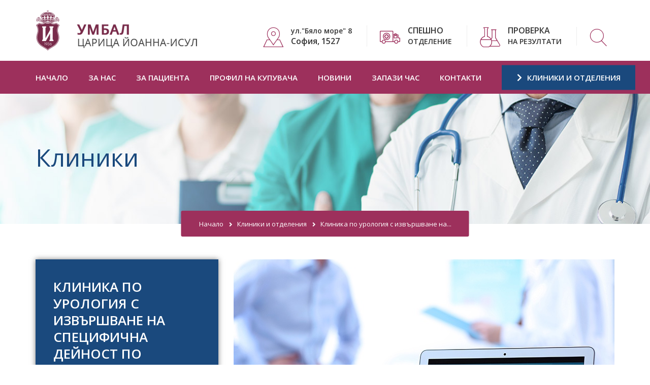

--- FILE ---
content_type: text/html; charset=UTF-8
request_url: https://isul.eu/clinicsd.html?pageNum_Recordset1=1&id=18%2F%D0%9A%D0%BB%D0%B8%D0%BD%D0%B8%D0%BA%D0%B0+%D0%BF%D0%BE+%D1%83%D1%80%D0%BE%D0%BB%D0%BE%D0%B3%D0%B8%D1%8F+%D1%81+%D0%B8%D0%B7%D0%B2%D1%8A%D1%80%D1%88%D0%B2%D0%B0%D0%BD%D0%B5+%D0%BD%D0%B0+%D1%81%D0%BF%D0%B5%D1%86%D0%B8%D1%84%D0%B8%D1%87%D0%BD%D0%B0+%D0%B4%D0%B5%D0%B9%D0%BD%D0%BE%D1%81%D1%82+%D0%BF%D0%BE+%D0%B0%D0%BD%D0%B4%D1%80%D0%BE%D0%BB%D0%BE%D0%B3%D0%B8%D1%8F&totalRows_Recordset1=31
body_size: 43796
content:
<!DOCTYPE html>
<html lang="en">

<head>
    <meta charset="UTF-8" />
    <title>Клиника по урология с извършване на специфична дейност по андрология</title>
    <!-- mobile responsive meta -->
    <meta name="viewport" content="width=device-width, initial-scale=1">
    <link rel="apple-touch-icon" sizes="57x57" href="images/favicon/umbal_icon.png">
    
    <link rel="icon" type="image/png" sizes="192x192" href="images/favicon/umbal_icon.png">
    <link rel="icon" type="image/png" sizes="32x32" href="images/favicon/umbal_icon.png">
    <link rel="icon" type="image/png" sizes="96x96" href="images/favicon/umbal_icon.png">
    <link rel="icon" type="image/png" sizes="16x16" href="images/favicon/umbal_icon.png">
    <link rel="manifest" href="images/favicon/manifest.json">
    <meta name="msapplication-TileColor" content="#ffffff">
    <meta name="msapplication-TileImage" content="/umbal_icon.png">
    <meta name="theme-color" content="#ffffff">
    <link rel="stylesheet" href="css/style.css">
    <link rel="stylesheet" href="css/responsive.css">
	  <link rel="stylesheet" href="css/custom.css">

<!-- Global site tag (gtag.js) - Google Analytics -->
<script async src="https://www.googletagmanager.com/gtag/js?id=G-0CEMY1HSCE"></script>
<script>
  window.dataLayer = window.dataLayer || [];
  function gtag(){dataLayer.push(arguments);}
  gtag('js', new Date());

  gtag('config', 'G-0CEMY1HSCE');
</script>
</head>

<body class="active-preloader-ovh">

    <div class="preloader">
        <div class="spinner"></div>
    </div><!-- /.preloader -->

    <!--Header-->
    <div class="top-header home-two">
  <div class="thm-container clearfix">
    <div class="logo pull-left"> <a href="./"><img src="images/logo_umbal.png" alt="Awesome Image"/></a> </div>
    <!-- /.logo pull-left -->
    
    <div class="header-right-info pull-right" style="padding-top: 30px;">
      <div class="single-header-info">
        <div class="icon-box"> <i class="clinmedix-icon-placeholder"></i> </div>
        <!-- /.icon-box -->
        <div class="text-box">
          <p>ул."Бяло море" 8 <br>
            <span>София, 1527</span></p>
        </div>
        <!-- /.text-box -->
      </div>
      <!-- /.single-header-info -->
      
      <div class="single-header-info">
        <div class="icon-box"> <i class="clinmedix-icon-ambulance1"></i> </div>
        <!-- /.icon-box -->
        <div class="text-box"> <a href="clinicsd.html?id=20/Спешно+отделение+с+диагностичен+стационар">
          <p><span>СПЕШНО</span> <br>
            ОТДЕЛЕНИЕ</p>
          </a> </div>
        <!-- /.text-box -->
      </div>
      <!-- /.single-header-info -->
      
      <div class="single-header-info">
        <div class="icon-box"> <i class="clinmedix-icon-flask"></i> </div>
        <!-- /.icon-box -->        
        <div class="text-box"> <a href="https://lab.isul.eu/" target="_blank">
          <p><span>ПРОВЕРКА</span> <br>
            НА РЕЗУЛТАТИ</p>
          </a> </div>
        <!-- /.text-box -->
      </div>      
      <!-- /.single-header-info -->
            
      <div class="single-header-info">
        <div class="icon-box"> <a href="search.html"><i style="font-size: 34px" class="clinmedix-icon-search" title="Търси"></i></a> </div>
        <div class="text-box"><a href="search.html">
          <p class="search_text">&nbsp;<span>ТЪРСЕНЕ</span></p>
          </a>
        </div>
      </div> 
      
      <div> </div>
      <!-- /.single-header-info --> 
      
    </div>
    <!-- /.header-right-info --> 
    
  </div>
  <!-- /.thm-container --> 
  
</div>
<!-- /.top-bar home-one -->

<header class="header header-home-two">
  <nav class="navbar navbar-default header-navigation stricky">
    <div class="thm-container clearfix"> 
      
      <!-- Brand and toggle get grouped for better mobile display -->
      
      <div class="navbar-header">
        <button type="button" class="navbar-toggle collapsed" data-toggle="collapse" data-target=".main-navigation"

                        aria-expanded="false"><i class="fa fa-bars"></i></button>
      </div>
      
      <!-- Collect the nav links, forms, and other content for toggling -->
      
      <div class="collapse navbar-collapse main-navigation mainmenu " id="main-nav-bar">
        <ul class="nav navbar-nav navigation-box">
				
				
          <li --class="current"> <a href="./">Начало</a>

 
            
          </li>
				
          <li --class="current"> <a href="javascript:void()">За нас</a>

					
            <ul class="sub-menu">
						
              <li><a href="history.html">История</a></li>
						
              <li><a href="management.html">Ръководство</a></li>
						
              <li><a href="structure.html">Структура</a></li>
						
              <li><a href="administration.html">Администрация</a></li>
						
              <li><a href="pdpac.html">Защита лични данни и противодействие на корупцията  &nbsp;</a></li>
						
              <li><a href="signals.html">Сигнали за нарушения</a></li>
 							              
            </ul>           
 
            
          </li>
				
          <li --class="current"> <a href="patient.html">За пациента</a>

					
            <ul class="sub-menu">
						
              <li><a href="pricelist.html">Ценоразпис</a></li>
						
              <li><a href="patients_insurance.html">Здравни фондове</a></li>
						
              <li><a href="patients_admission.html">Прием в болницата</a></li>
						
              <li><a href="covid.html">COVID-19</a></li>
 							              
            </ul>           
 
            
          </li>
				
          <li --class="current"> <a href="profile.html">Профил на купувача</a>

 
            
          </li>
				
          <li --class="current"> <a href="news.html">Новини</a>

 
            
          </li>
				
          <li --class="current"> <a href="clinicsd.html?id=27/%D0%9C%D0%95%D0%94%D0%98%D0%9A%D0%9E-%D0%94%D0%95%D0%9D%D0%A2%D0%90%D0%9B%D0%95%D0%9D+%D0%A6%D0%95%D0%9D%D0%A2%D0%">Запази час</a>

 
            
          </li>
				
          <li --class="current"> <a href="contacts.html">Контакти</a>

 
            
          </li>
           
          
          <li>
            <div class="right-side-box"> <a href="clinics.html" class="book-appointment"><i class="fas fa-chevron-right"></i> КЛИНИКИ И ОТДЕЛЕНИЯ</a> </div>
          </li>
        </ul>
      </div>
      <!-- /.navbar-collapse --> 
      
    </div>
    <!-- /.container --> 
    
  </nav>
</header>
<!-- /.header --> 



      <div class="inner-banner">
        <div class="thm-container">
            <h3>Клиники</h3>
            <ul class="breadcrumb-list">
                <li><a href="./">Начало</a></li>
                <li><i class="fa fa-angle-right"></i></li>
                <li><a href="clinics.html"><span>Клиники и отделения</span></a></li>
                <li><i class="fa fa-angle-right"></i></li>
                <li><span>Клиника по урология с извършване на...</span></li>
            </ul>
        </div><!-- /.thm-container -->
    </div><!-- /.inner-banner -->


    <section class="appointment-style-two sec-pad">
        <div class="thm-container">
            <div class="row">
                <div class="col-md-4 scroller-container">
									<div class="sidebar sidebar-left">
                    <div class="appointment-sidebar sidebar-left">
                        <div class="single-appointment-sidebar contact-infos box_shadow5">
                            <div class="title">
                                <h3>Клиника по урология с извършване на специфична дейност по андрология </h3>
                                <h4></h4>
                            </div><!-- /.title -->
                            <ul class="infos">
																                                <li>
                                    <i class="fa fa-phone"></i>
                                    <div class="text-box">
                                        <p><a href="tel:02 9432 248; 02 9432 419; 02 9432 201">02 9432 248; 02 9432 419; 02 9432 201</a></p>
                                    </div><!-- /.text-box -->
                                </li>
																																                                <li>
                                    <i class="fa fa-envelope"></i>
                                    <div class="text-box">
                                        <p><a href="mailto:urology@isul.eu">urology@isul.eu</a></p>
                                    </div><!-- /.text-box -->
                                </li>
																																                                <li>
                                    <i class="fa fa-map-marker-alt"></i>
                                    <div class="text-box">
                                        <p>II етаж, стационар</p>
                                       
                                    </div><!-- /.text-box -->
                                </li>
																                            </ul><!-- /.infos -->
                        </div><!-- /.single-appointment-sidebar overview -->
                     </div>    
                  
											 <div class="single-sidebar category-sidebar pt50 scroll-item">
                            <div class="title">
                                <h3>ИНФОРМАЦИЯ</h3>
                            </div><!-- /.title -->
                            <ul class="categories-list">
                              <li><a href="clinicsd.html?pageNum_Recordset1=1&id=18%2F%D0%9A%D0%BB%D0%B8%D0%BD%D0%B8%D0%BA%D0%B0+%D0%BF%D0%BE+%D1%83%D1%80%D0%BE%D0%BB%D0%BE%D0%B3%D0%B8%D1%8F+%D1%81+%D0%B8%D0%B7%D0%B2%D1%8A%D1%80%D1%88%D0%B2%D0%B0%D0%BD%D0%B5+%D0%BD%D0%B0+%D1%81%D0%BF%D0%B5%D1%86%D0%B8%D1%84%D0%B8%D1%87%D0%BD%D0%B0+%D0%B4%D0%B5%D0%B9%D0%BD%D0%BE%D1%81%D1%82+%D0%BF%D0%BE+%D0%B0%D0%BD%D0%B4%D1%80%D0%BE%D0%BB%D0%BE%D0%B3%D0%B8%D1%8F&totalRows_Recordset1=31">ЗА КЛИНИКАТА</a></li>
                              <li><a href="clinicse.html?pageNum_Recordset1=1&id=18%2F%D0%9A%D0%BB%D0%B8%D0%BD%D0%B8%D0%BA%D0%B0+%D0%BF%D0%BE+%D1%83%D1%80%D0%BE%D0%BB%D0%BE%D0%B3%D0%B8%D1%8F+%D1%81+%D0%B8%D0%B7%D0%B2%D1%8A%D1%80%D1%88%D0%B2%D0%B0%D0%BD%D0%B5+%D0%BD%D0%B0+%D1%81%D0%BF%D0%B5%D1%86%D0%B8%D1%84%D0%B8%D1%87%D0%BD%D0%B0+%D0%B4%D0%B5%D0%B9%D0%BD%D0%BE%D1%81%D1%82+%D0%BF%D0%BE+%D0%B0%D0%BD%D0%B4%D1%80%D0%BE%D0%BB%D0%BE%D0%B3%D0%B8%D1%8F&totalRows_Recordset1=31">ЕКИП</a></li>                                
                              <li><a href="clinicsp.html?pageNum_Recordset1=1&id=18%2F%D0%9A%D0%BB%D0%B8%D0%BD%D0%B8%D0%BA%D0%B0+%D0%BF%D0%BE+%D1%83%D1%80%D0%BE%D0%BB%D0%BE%D0%B3%D0%B8%D1%8F+%D1%81+%D0%B8%D0%B7%D0%B2%D1%8A%D1%80%D1%88%D0%B2%D0%B0%D0%BD%D0%B5+%D0%BD%D0%B0+%D1%81%D0%BF%D0%B5%D1%86%D0%B8%D1%84%D0%B8%D1%87%D0%BD%D0%B0+%D0%B4%D0%B5%D0%B9%D0%BD%D0%BE%D1%81%D1%82+%D0%BF%D0%BE+%D0%B0%D0%BD%D0%B4%D1%80%D0%BE%D0%BB%D0%BE%D0%B3%D0%B8%D1%8F&totalRows_Recordset1=31">ЗА ПАЦИЕНТА</a></li>
																															<li><a href="clinicsn.html?pageNum_Recordset1=1&id=18%2F%D0%9A%D0%BB%D0%B8%D0%BD%D0%B8%D0%BA%D0%B0+%D0%BF%D0%BE+%D1%83%D1%80%D0%BE%D0%BB%D0%BE%D0%B3%D0%B8%D1%8F+%D1%81+%D0%B8%D0%B7%D0%B2%D1%8A%D1%80%D1%88%D0%B2%D0%B0%D0%BD%D0%B5+%D0%BD%D0%B0+%D1%81%D0%BF%D0%B5%D1%86%D0%B8%D1%84%D0%B8%D1%87%D0%BD%D0%B0+%D0%B4%D0%B5%D0%B9%D0%BD%D0%BE%D1%81%D1%82+%D0%BF%D0%BE+%D0%B0%D0%BD%D0%B4%D1%80%D0%BE%D0%BB%D0%BE%D0%B3%D0%B8%D1%8F&totalRows_Recordset1=31">НОВИНИ</a></li>
															                            </ul>
                        </div><!-- /.single-sidebar -->												
                    </div><!-- /.appointment-sidebar -->

									
                </div><!-- /.col-md-4 -->
                <div class="col-md-8">
                    <div class="single-team-content">
                        
                      <div class="img-box">
                        <img src="photos/clinic/1636810573.jpg" alt="ИСУЛ"/>
                      </div>
                        <br>
                        <br>
                            
                        
											<h3>Клиника по урология с извършване на специфична дейност по андрология<br><span class="color-2"></span></h3>
                        <br>
                        <p><p style="text-align: justify;">Първата Клиника и Катедра по Урология са създадени на 17.12.1951 г в ИСУЛ (Институт за специализация и усъвършенстване на лекарите) с първи ръководител проф. д-р Антон Червенаков. Тя е първото официално държавно научно звено, в което българските лекари получават знания и придобиват специалност по урология. <br></p><p style="text-align: justify;">През 1972 г след извършено преструктуриране и създаване на Медицинска академия, включващо преместване на Клиниката по урология към състава на Александровска болница, в ИСУЛ престава да съществува урологична структура . След решение на Борда на Директорите на ИСУЛ от 18.11.2014 г.,се създава нова клиника – Клиника по урология със специфична дейност по андрология. Нейни създатели са проф. Йорданка Узунова, доц. Валентин Владимиров и д-р Симеон Рангелов. От края на 2016 г. към екипа се присъединява и проф. Чавдар Славов, дмн, водещ уролог и андролог. <br></p><p style="text-align: justify;">Новосъздадената клиника е с национално значение. Тя е една от основните урологични клиники в страната. Предоставя уникална, съвременна, своевременна, бърза и качествена медицинска помощ чрез съвременна диагностика и високоефективни методи на лечение. В клиниката се съблюдават правилата за добра медицинска практика. <br></p><p style="text-align: justify;">Участва в обучението на студенти по урология и спешна медицина, както и за  следдипломна квалификация. <br></p><p style="text-align: justify;">Клиниката по урология и андрология разполага със съвременна апаратура, произведена  от световно утвърдени фирми, в това число за ендоскопска („безкръвна“) оперативна дейност за лечение на туморите на пикочния мехур и простатната жлеза; монитори за осъществяване на продължителен мониторен контрол на пациентите, перфузори. <br></p><p style="text-align: justify;">Към момента Клиниката извършва лечение на всички заболявания на пикочо-отделителната и мъжката полова система.</p>
<p style="text-align: justify;"><b>Това е единствената клиника  в България специализирана в областта на:</b></p>
<ul><li style="text-align: justify;">Лечение на стриктурите на мъжката уретра чрез пластика на дефектите с букална или лингвална лигавица; 
Допълнителна информация (тук в последствие ще се линкне допълнителна информация) <br></li><li style="text-align: justify;">Клиниката е референтен център за лечение на тумори на простатната жлеза, а за карцином на простатата – затворен цикъл на лечение – диагностика, оперативно лечение, диспансеризация и при необходимост последващо хормоно-, химио- или лъчелечение;
Допълнителна информация <br></li><li style="text-align: justify;">Извършва се съвременно хирургично лечение на болестта на Пейрони (Индурацио пенис пластика;
Допълнителна информация <br></li><li style="text-align: justify;">Андрологични операции при мъжко безплодие, хипоспадии, еписпадии, крипторхизъм;
Допълнителна информация <br></li><li style="text-align: justify;">Фертилитетни нарушения при мъжа – съвременна диагностика и лечение;
Допълнителна информация <br></li><li style="text-align: justify;">Лечение на свръхактивен пикочен мехур;
Допълнителна информация</li><li style="text-align: justify;">Лечение на инконтиненция на урината;
Допълнителна информация <br></li><li style="text-align: justify;">Лечение на уролитиазата чрез миниинвазивни операции и технологии (лазерна литотрипсия) с хибриден лазер едновременно предлагащ ефектите на тулиевото и холмиевото лазерно лечение – последно поколение лазерна машина, с модулиране на лазерно лъчение, даващо ефекта на тулиевия лазер и високо енергетични, къси светлинни импулси с относително голяма работна честота – пулсово лазерно лъчение, даващи ефекта на холмиевия лазер. Едновременното наличие на тези два режима прави този хибриден лазер най- универсалния урологичен лазер в момента – подходящ както за лечение  на бъбречно-каменна болест, така и за меки тъкани – простата (вапоризация и енуклеация), тумори на пикочния мехур и уретерите, стриктури на уретрата и уретерите.</li></ul>
<p style="text-align: justify;">Клиниката разполага с ехограф – висок клас, специализиран в диагностиката и фокалната терапия на рака на простатата с наличен софтуер и специализиран трансректален трансдюсер.
Допълнителна информация</p>
<h4 style="text-align: justify;">ЦЕНТЪР ЗА КОМПЛЕКСНА ТЕРАПИЯ НА ТУМОРИТЕ НА ПРОСТАТНАТА ЖЛЕЗА</h4>
<p style="text-align: justify;">Към Клиниката е създаден „Център за комплексна  терапия на туморите на простатната жлеза“. Центърът дава възможност за ранна и прецизна диагностика на туморите на простатната жлеза, както и условия за въвеждане на изкуствения интелект в урологичната практика. Вторият основен аспект на Центъра е провеждането на минимално-инвазивно лечение на заболяванията на простатата, което съчетава висока ефективност с бързо възстановяване на пациента. Високотехнологичните и иновативни  методи в Центъра се извършват от специалисти с дългогодишен опит и значителен  професионален и академичен опит в областта на заболяванията на простатата под лидерството на основателя и ръководител на Центъра акад. д.р Чавдар Славов, дмн. <br></p><p style="text-align: justify;">В Клиниката има функционален кабинет, който разполага с необходимата съвременна апаратура за амбулаторна диагностика на заболявания на пикочния мехур и уринарната система.</p>
<ul><li style="text-align: justify;">   флексибилен уретроцистоскоп (гъвкав ендоскоп за диагностика на долните пикочни пътища  -  уретра, пикочен мехур при двата пола и простатата при мъжете, който позволява да бъде извършен оглед в амбулаторни условия, без дискомфорт и болка, без нужда от болничен престой, без анестезия и влизане в операционна. Изключително е полезен както като метод за първична диагностика, така и в протоколите на проследяване и лечение на тумори на пикочния мехур) <br></li><li style="text-align: justify;">урофлуометър <br></li><li style="text-align: justify;">5 канален апарат за уродинамика – високоспециализирана модерна система, позволяваща задълбочено изследване на функцията на долните пикочни пътища по отношение на уринирането.</li></ul>
<p style="text-align: justify;">В клиниката по урология и андрология работят уролози с доказан висок професионализъм и с множество научни разработки, както и специфично обучени  професионалисти по здравни ргижи.</p>


























































</p>
                      <div class="quote-box">                        </div><!-- /.quote-box -->
                       
                  </div><!-- /.single-team-content -->
									
                </div><!-- /.col-md-8 -->
              
      </div>
      <div class="row">
              
              
              <section id="portfolio" class="page section-portfolio">                
                <div class="container col-md-12">                  
                    <div class="row">
                        <div class="col-md-12">
                          <div class="line" style="clear:both"></div> 
                            <div class="page-heading">
                                <h2 data-shadow="Portfolio">Галерия</h2>
                            </div>
                        </div>
                    </div>

                    <div class="row portfolio-items">

                        <!--portfolio item-->
                                                  <div class="item col-md-4">
                            <figure>
                              <img src="photos/gallery/1636126209_m2.jpg" alt="УМБАЛ Царица Йоанна - ИСУЛ">
                              <figcaption>
                                <p>Проф. д-р Чавдар Славов, дмн, началник на клиника</p>
                                <i class="fas fa-image"></i>
                                <a class="image-link" href="photos/gallery/1636126209.jpg" title="Проф. д-р Чавдар Славов, дмн, началник на клиника"> </a>
                                </figcaption>
                              </figure>
                          </div>
                                                    <div class="item col-md-4">
                            <figure>
                              <img src="photos/gallery/1636126306_m2.JPG" alt="УМБАЛ Царица Йоанна - ИСУЛ">
                              <figcaption>
                                <p></p>
                                <i class="fas fa-image"></i>
                                <a class="image-link" href="photos/gallery/1636126306.JPG" title=""> </a>
                                </figcaption>
                              </figure>
                          </div>
                                                    <div class="item col-md-4">
                            <figure>
                              <img src="photos/gallery/1636126734_m2.jpg" alt="УМБАЛ Царица Йоанна - ИСУЛ">
                              <figcaption>
                                <p></p>
                                <i class="fas fa-image"></i>
                                <a class="image-link" href="photos/gallery/1636126734.jpg" title=""> </a>
                                </figcaption>
                              </figure>
                          </div>
                                                    <div class="item col-md-4">
                            <figure>
                              <img src="photos/gallery/1636126329_m2.jpg" alt="УМБАЛ Царица Йоанна - ИСУЛ">
                              <figcaption>
                                <p></p>
                                <i class="fas fa-image"></i>
                                <a class="image-link" href="photos/gallery/1636126329.jpg" title=""> </a>
                                </figcaption>
                              </figure>
                          </div>
                                                    <div class="item col-md-4">
                            <figure>
                              <img src="photos/gallery/1636126343_m2.jpg" alt="УМБАЛ Царица Йоанна - ИСУЛ">
                              <figcaption>
                                <p></p>
                                <i class="fas fa-image"></i>
                                <a class="image-link" href="photos/gallery/1636126343.jpg" title=""> </a>
                                </figcaption>
                              </figure>
                          </div>
                                                    <div class="item col-md-4">
                            <figure>
                              <img src="photos/gallery/1636126363_m2.JPG" alt="УМБАЛ Царица Йоанна - ИСУЛ">
                              <figcaption>
                                <p></p>
                                <i class="fas fa-image"></i>
                                <a class="image-link" href="photos/gallery/1636126363.JPG" title=""> </a>
                                </figcaption>
                              </figure>
                          </div>
                                                    <div class="item col-md-4">
                            <figure>
                              <img src="photos/gallery/1636126373_m2.JPG" alt="УМБАЛ Царица Йоанна - ИСУЛ">
                              <figcaption>
                                <p></p>
                                <i class="fas fa-image"></i>
                                <a class="image-link" href="photos/gallery/1636126373.JPG" title=""> </a>
                                </figcaption>
                              </figure>
                          </div>
                                                    <div class="item col-md-4">
                            <figure>
                              <img src="photos/gallery/1636126381_m2.jpg" alt="УМБАЛ Царица Йоанна - ИСУЛ">
                              <figcaption>
                                <p></p>
                                <i class="fas fa-image"></i>
                                <a class="image-link" href="photos/gallery/1636126381.jpg" title=""> </a>
                                </figcaption>
                              </figure>
                          </div>
                                                    <div class="item col-md-4">
                            <figure>
                              <img src="photos/gallery/1637668641_m2.jpg" alt="УМБАЛ Царица Йоанна - ИСУЛ">
                              <figcaption>
                                <p></p>
                                <i class="fas fa-image"></i>
                                <a class="image-link" href="photos/gallery/1637668641.jpg" title=""> </a>
                                </figcaption>
                              </figure>
                          </div>
                                                    <div class="item col-md-4">
                            <figure>
                              <img src="photos/gallery/1637668306_m2.jpg" alt="УМБАЛ Царица Йоанна - ИСУЛ">
                              <figcaption>
                                <p></p>
                                <i class="fas fa-image"></i>
                                <a class="image-link" href="photos/gallery/1637668306.jpg" title=""> </a>
                                </figcaption>
                              </figure>
                          </div>
                                                    <div class="item col-md-4">
                            <figure>
                              <img src="photos/gallery/1637668329_m2.jpg" alt="УМБАЛ Царица Йоанна - ИСУЛ">
                              <figcaption>
                                <p></p>
                                <i class="fas fa-image"></i>
                                <a class="image-link" href="photos/gallery/1637668329.jpg" title=""> </a>
                                </figcaption>
                              </figure>
                          </div>
                                                    <div class="item col-md-4">
                            <figure>
                              <img src="photos/gallery/1637668978_m2.jpg" alt="УМБАЛ Царица Йоанна - ИСУЛ">
                              <figcaption>
                                <p></p>
                                <i class="fas fa-image"></i>
                                <a class="image-link" href="photos/gallery/1637668978.jpg" title=""> </a>
                                </figcaption>
                              </figure>
                          </div>
                                                    <div class="item col-md-4">
                            <figure>
                              <img src="photos/gallery/1637668677_m2.jpg" alt="УМБАЛ Царица Йоанна - ИСУЛ">
                              <figcaption>
                                <p></p>
                                <i class="fas fa-image"></i>
                                <a class="image-link" href="photos/gallery/1637668677.jpg" title=""> </a>
                                </figcaption>
                              </figure>
                          </div>
                                                    <div class="item col-md-4">
                            <figure>
                              <img src="photos/gallery/1658913985_m2.jpg" alt="УМБАЛ Царица Йоанна - ИСУЛ">
                              <figcaption>
                                <p></p>
                                <i class="fas fa-image"></i>
                                <a class="image-link" href="photos/gallery/1658913985.jpg" title=""> </a>
                                </figcaption>
                              </figure>
                          </div>
                                                    <div class="item col-md-4">
                            <figure>
                              <img src="photos/gallery/1658913999_m2.jpg" alt="УМБАЛ Царица Йоанна - ИСУЛ">
                              <figcaption>
                                <p></p>
                                <i class="fas fa-image"></i>
                                <a class="image-link" href="photos/gallery/1658913999.jpg" title=""> </a>
                                </figcaption>
                              </figure>
                          </div>
                                                    <div class="item col-md-4">
                            <figure>
                              <img src="photos/gallery/1658914015_m2.jpg" alt="УМБАЛ Царица Йоанна - ИСУЛ">
                              <figcaption>
                                <p></p>
                                <i class="fas fa-image"></i>
                                <a class="image-link" href="photos/gallery/1658914015.jpg" title=""> </a>
                                </figcaption>
                              </figure>
                          </div>
                                                    <div class="item col-md-4">
                            <figure>
                              <img src="photos/gallery/1658914031_m2.jpg" alt="УМБАЛ Царица Йоанна - ИСУЛ">
                              <figcaption>
                                <p></p>
                                <i class="fas fa-image"></i>
                                <a class="image-link" href="photos/gallery/1658914031.jpg" title=""> </a>
                                </figcaption>
                              </figure>
                          </div>
                                                    <div class="item col-md-4">
                            <figure>
                              <img src="photos/gallery/1767680273_m2.jpg" alt="УМБАЛ Царица Йоанна - ИСУЛ">
                              <figcaption>
                                <p></p>
                                <i class="fas fa-image"></i>
                                <a class="image-link" href="photos/gallery/1767680273.jpg" title=""> </a>
                                </figcaption>
                              </figure>
                          </div>
                                                    <div class="item col-md-4">
                            <figure>
                              <img src="photos/gallery/1767680308_m2.jpg" alt="УМБАЛ Царица Йоанна - ИСУЛ">
                              <figcaption>
                                <p></p>
                                <i class="fas fa-image"></i>
                                <a class="image-link" href="photos/gallery/1767680308.jpg" title=""> </a>
                                </figcaption>
                              </figure>
                          </div>
                          

                    </div>
                </div>
            </section>
              
              
		
            </div><!-- /.row -->
        </div><!-- /.thm-container -->
    </section><!-- /.appointment-style-one -->



    <!--Footer-->
    <section class="site-footer" style="background-image: url(images/footer-bg-1-1.jpg); width:100%">
        <div class="footer-top">
            <div class="thm-container">
                <div class="row">
								
                    <div class="col-md-3 col-sm-6 col-xs-12 " style="margin-top: -26px;">
                        <div class="footer-widget about-widget">
                            <a href="index.html" class="logo-img" style="margin-left: -10px;"><img src="images/logo-light.png" alt="Awesome Image"/></a>
                            <p>ул. „Бяло море” №8 <br>София 1527 <br>Телефонна централа: <a href="tel:029432170">02 943 2170</a></p>
                            <div class="social">
                                <p>Последвайте ни:  <a href="https://www.facebook.com/%D0%A3%D0%9C%D0%91%D0%90%D0%9B-%D0%A6%D0%B0%D1%80%D0%B8%D1%86%D0%B0-%D0%99%D0%BE%D0%B0%D0%BD%D0%BD%D0%B0-%D0%98%D0%A1%D0%A3%D0%9B-%D0%9E%D1%84%D0%B8%D1%86%D0%B8%D0%B0%D0%BB%D0%BD%D0%B0-%D1%81%D1%82%D1%80%D0%B0%D0%BD%D0%B8%D1%86%D0%B0-100716255734937" class="fab fa-facebook-square" style="font-size: 24px;" target="_blank"></a></p>
                            </div><!-- /.social -->
                        </div><!-- /.footer-widget about-widget -->
                    </div><!-- /.col-md-4 -->
										
                    <div class="col-md-4 col-sm-6 col-xs-12 ">
                        <div class="footer-widget links-widget departments-widget">
                            <div class="title">
                                <h3>Полезни линкове</h3>
                            </div><!-- /.title -->
                            <ul class="links-list">
															 <li><a href="other_structures.html"><i class="fa fa-angle-double-right"></i> Други структури на територията<br></бр> на УМБАЛ "Царица Йоанна – ИСУЛ"</a></li>
                                <li><a href="https://www.mh.government.bg/bg/" target="_blank"><i class="fa fa-angle-double-right"></i> Министерство на здравеопазването</a></li>
                                <li><a href="https://mu-sofia.bg" target="_blank"><i class="fa fa-angle-double-right"></i> Медицински университет, София</a></li>
                                <li><a href="https://medfac.mu-sofia.com" target="_blank"><i class="fa fa-angle-double-right"></i> Медицински факултет, София</a></li>
                               
                            </ul>
                        </div><!-- /.footer-widget links-widget -->
                    </div><!-- /.col-md-4 -->
										
                    <div class="col-md-3 col-sm-6 col-xs-12 width_20p">
                        <div class="footer-widget links-widget quick-links-widget">
                            <div class="title">
                                <h3>Проекти</h3>
                            </div><!-- /.title -->
                            <ul class="links-list">
                                <li><a href="projects.html"><i class="fa fa-angle-double-right"></i> Проекти</a></li>
                                <li><a href="competition.html"><i class="fa fa-angle-double-right"></i> Конкурси</a></li>
                                <li><a href="auction.html"><i class="fa fa-angle-double-right"></i> Търгове</a></li>
                                <li><a href="profile.html"><i class="fa fa-angle-double-right"></i> Профил на купувача</a></li>
                                <li><a href="donation.html"><i class="fa fa-angle-double-right"></i> Дарителска кампания</a></li>
															 <li><a href="financial_reports.html"><i class="fa fa-angle-double-right"></i> Финансови отчети</a></li>
															
                            </ul>
                        </div><!-- /.footer-widget links-widget -->
                    </div><!-- /.col-md-4 -->
										
                    <div class="width_22p col-md-2 col-sm-6 col-xs-12">
                        <div class="footer-widget links-widget quick-links-widget" style="width: max-content;">
                            <div class="title">
                                <h3>За нас</h3>
                            </div><!-- /.title -->
                            <ul class="links-list">
														  	<li><a href="upload/2025-10-12_Образец на декларация за достъпност.pdf" target="_blank"><i class="fa fa-angle-double-right"></i> Декларация за достъпност</a></li>
                                <li><a href="privacy_policy.html"><i class="fa fa-angle-double-right"></i> Политика за защита <br>на личните данни</a></li>
															 <li><a href="sitemap.html"><i class="fa fa-angle-double-right"></i> Карта на сайта</a></li>
															 <li><a href="contacts.html"><i class="fa fa-angle-double-right"></i> Контакти</a></li>
                                <li><a href="https://mail.isul.eu/" target="_blank"><i class="fa fa-angle-double-right"></i> Web Mail</a></li>
                            </ul>
                        </div><!-- /.footer-widget links-widget -->
                    </div><!-- /.col-md-4 -->  
                </div><!-- /.row -->

            </div><!-- /.thm-container -->						
        </div><!-- /.footer-top -->
        <div class="footer-bottom text-center">
            <div class="thm-container">
                <p>© 2025 UMBAL ISUL. All Right Reserved | created by <a href="https://vilex.net" target="_blank">Vilex</a></p>
            </div><!-- /.thm-container -->
        </div><!-- /.footer-bottom -->
    </section>



    <div class="scroll-to-top scroll-to-target" data-target="html"><i class="fa fa-angle-up"></i></div>

    <script src="js/jquery.js"></script>

    <script src="js/bootstrap.min.js"></script>
    <script src="js/bootstrap-select.min.js"></script>
    <script src="js/jquery.validate.min.js"></script>
    <script src="js/owl.carousel.min.js"></script>
    <script src="js/isotope.js"></script>
    <script src="js/jquery.magnific-popup.min.js"></script>
    <script src="js/waypoints.min.js"></script>
    <script src="js/jquery.counterup.min.js"></script>
    <script src="js/wow.min.js"></script>
    <script src="js/jquery.easing.min.js"></script>
    <script src="js/tilt.jquery.js"></script>
    <script src="plugins/jquery-ui-1.12.1.custom/jquery-ui.min.js"></script>
    <script src="js/custom.js"></script>
    <script src="js/booking-form-config.js"></script>
		  <script src="js/main.js"></script>
	<script src="js/functions_my.js" type="text/javascript"></script>
  
     <script src="js/mf.js"></script>

</body>

</html>


--- FILE ---
content_type: text/css
request_url: https://isul.eu/css/responsive.css
body_size: 21250
content:
/* only for header */

@media(max-width: 1400px) {
    .task-section .image-column {
        width: 100%;
    }
    .task-section .image-column .inner-column {
        margin: 0;
    }
    .task-section .content-column {
        width: 100%;
    }
    .task-section .content-column .inner-column {
        margin: 0;
        padding-left: 0px;
    }
    .task-section:before {
        display: none;
    }
    .help-section .content-column {
        width: 100%;
    }
    .help-section .image-column {
        width: 100%;
        position: relative;
    }
    .help-section .image-column .inner-column .image {
        display: block;
    }
}
@media(max-width: 1024px) {
    .header-navigation {margin-bottom: 0;}
    .navbar-header {
        width: 100%;
        float: none;
        margin: 0 !important;
    }
    .navbar-nav {
        margin: 0;
    }
    .navbar-default .navbar-toggle {
        display: block;
        margin-right: 0;
        border-color: #212121;
        background-color: transparent !important;
        margin: 40px 0;
    }
    .navbar-default .navbar-toggle:hover {border-color: #0FADAC;}
    .navbar-default .navbar-toggle .icon-bar {background: #212121;}
    .navbar-default .navbar-toggle:hover .icon-bar {background: #0FADAC;}
    .navbar-collapse.collapse {
        display: none!important;
        height: 0!important;
        padding-bottom: 0;
        overflow: auto!important;
        width: 100%;
    }
    .navbar-default .navbar-collapse {
        background: transparent;
        padding: 0px 0px !important;
        padding-bottom: 0px !important;
        border: 1px solid #51162e;
        margin: 0;
        background: #F5F6FA;
    }
    .navbar-collapse.collapse.in {
        display: block !important;
        height: auto !important;
        max-height: 70vh;
    }
    .navbar-collapse.in {
        overflow-y: auto;
    }
    .header-navigation.navbar .nav {
        width: 100%;
        text-align: left;
    }
    .header-navigation.navbar .nav > li {
        display: block;
        padding: 0 !important;
        width: 100%;
        float: none;
    }
    .header-navigation.navbar .nav > li + li {margin-left: 0;}
    .header-navigation.navbar .nav > li > a {
        padding: 8px 0;
    }
    .header-navigation.navbar .right-box.nav {
        width: 100%;
        margin: 0;
    }
    .header-navigation.navbar .right-box.nav > li > a {
        border: none !important;
        padding: 8px 0;
        color: #fff;
    }
    .header-navigation.navbar .nav > li > a:after {
        display: none;
    }
    .header-navigation.navbar .nav.navigation-box + .nav {
        border-top: 1px dashed #282828;
    }
    .header-navigation.navbar .navbar-nav > li > .sub-menu,
    .header-navigation.navbar .navbar-nav > li > .sub-menu > li > .sub-menu {
        position: relative !important;
        width: 100% !important;
        opacity: 1 !important;
        visibility: visible !important;
        left: auto;
        right: auto;
        top: auto;
        transition: none;
        display: none;
        float: none;
        margin: 0;
    }
    .header-navigation.navbar .navbar-nav > li > .sub-menu > li > a::after {
        display: none;
    }
    .header-navigation.navbar .nav > li + li {
        padding: 0 !important;
        border-top: 1px solid rgba(255,255,255,.1);
        display: block;
        float: none;
    }
    .header-navigation.navbar .nav > li.show-mobile {display: none;}
    .header-navigation.navbar .nav > li > a,
    .header-navigation.navbar .right-box.nav > li > a {
        padding: 0;
        display: block;
        padding: 16px 0 16px 20px !important;
        transition: background 0.4s ease 0s;
        text-transform: capitalize;
    }
    .header .stricky-fixed.header-navigation.navbar .nav > li {
        padding: 0 !important;
    }
    .header-navigation.navbar .navbar-nav .sub-nav-toggler {
        background-color: transparent;
        background-image: none;
        border: 1px solid #fff;
        border-radius: 4px;
        padding: 9px 9px; 
        position: absolute;top:0;right:0;margin-top: 11px;
        margin-right: 10px;
        display: block;
    }
    .header-navigation.navbar .navbar-nav .sub-nav-toggler .icon-bar {
        background-color: #fff;
        border-radius: 1px;
        display: block;
        height: 1px;
        width: 20px;
    }
    .header-navigation.navbar .navbar-nav .sub-nav-toggler .icon-bar + .icon-bar {
        margin-top: 4px;        
    }    
    .header .header-navigation.navbar .nav > li + li {margin-left: 0;}
    .header .header-navigation .navbar-form {width: 100%;max-width: 100%;}
    .header-navigation .thm-container {padding-right: 15px;padding-left: 15px;}
    .navbar-header {padding-right: 0px;}
    .header-navigation ul.navigation-box > li > ul.sub-menu > li > a .sub-nav-toggler {border-color: #171717}
    .header-navigation ul.navigation-box > li > ul.sub-menu > li > a .sub-nav-toggler .icon-bar {background-color: #171717}
    .header-navigation .thm-container .navbar-brand {padding: 25px 0;}
    .header-navigation ul.navigation-box > li:hover > a,
    .header-navigation ul.navigation-box > li.current > a {background: #0FADAC;color: #fff;}
    .header-navigation .thm-container {padding-right: 15px;}
    .header-navigation .thm-container .navbar-header {padding-right: 0px;}
    .header-navigation .thm-container .right-side-box {top:40px;-webkit-transform: translateY(0); -ms-transform: translateY(0); -o-transform: translateY(0); transform: translateY(0);right: 15px;} 
    .header-navigation .thm-container .navbar-header {position: static;-webkit-transform: translateY(0); -ms-transform: translateY(0); -o-transform: translateY(0); transform: translateY(0);}
    .header-navigation ul.navigation-box > li::before {display: none;} 
    .header-navigation .thm-container .navbar-header {padding-right: 300px;text-align: left;position: relative;padding-left: 0;left: 0;}
    .header-navigation .thm-container .navbar-header .navbar-brand {text-align: center;display: inline-block;float: none;vertical-align: middle;}
    .header-navigation .thm-container .navbar-header .navbar-brand > img {margin-left: auto;margin-right: auto;}
    .navbar-default .navbar-toggle {margin: 0;float: none;position: absolute;top:50%;transform: translateY(-50%);border: none;outline: none;font-size: 25px;color: #AC1B70;right: 255px;}
    .navbar-default .navbar-collapse {background-color: #782b4a;}
    .header-navigation ul.navigation-box > li > a {color: #fff;}
    .header-home-two .header-navigation {min-height: 65px;}
    .header-home-two .header-navigation .thm-container .right-side-box {top: 22px;}
    .header-home-two .navbar-default .navbar-toggle {position: relative; top: 0; right: 0; transform: translateY(0); margin: 11px 0;color: #fff; }
    .header-home-two .header-navigation ul.navigation-box > li:hover > a, .header-home-two .header-navigation ul.navigation-box > li.current > a {background: #16579d;}
    .header-home-three .header-navigation .thm-container {padding-right: 15px;}
    .header-home-three .header-navigation .thm-container .navbar-header {text-align: left;padding-right: 0;padding-left: 50px;}
    .header-home-three .navbar-default .navbar-toggle {right: auto;left: 0px;color: #F43E58;}
    .header-home-three .header-navigation ul.navigation-box > li.active > a, .header-home-three .header-navigation ul.navigation-box > li.current > a, .header-home-three .header-navigation ul.navigation-box > li > a:active, .header-home-three .header-navigation ul.navigation-box > li > a:focus, .header-home-three .header-navigation ul.navigation-box > li:hover > a {color: #fff;background: #92BD20;}

    .header-home-four .navbar-default .navbar-toggle {color: #886BDD;}
    .header-home-two.header-home-four .header-navigation ul.navigation-box > li + li {margin-left: 0;}
    .header-home-four .header-navigation ul.navigation-box > li:hover > a, .header-home-four .header-navigation ul.navigation-box > li.current > a {background: #44C6CE;}
    .header-home-two.header-home-four .header-navigation ul.navigation-box > li.active > a, .header-home-two.header-home-four .header-navigation ul.navigation-box > li.current > a, .header-home-two.header-home-four .header-navigation ul.navigation-box > li > a:active, .header-home-two.header-home-four .header-navigation ul.navigation-box > li > a:focus, .header-home-two.header-home-four .header-navigation ul.navigation-box > li:hover > a,
    .header-home-two.header-home-four .header-navigation ul.navigation-box > li > a {color: #fff;}

    .header-home-five .header-navigation .thm-container {padding-right: 15px;}
    .header-home-five .header-navigation .thm-container .navbar-header {text-align: left;padding-right: 0;padding-left: 50px;}
    .header-home-five .navbar-default .navbar-toggle {right: auto;left: 0px;}
}

/* main responsive */

@media (max-width: 1199px) {
    #minimal-bootstrap-carousel .carousel-caption .thm-container {padding-left: 90px;padding-right: 90px;}
}

@media (max-width: 1280px) {
    .service-style-six .owl-theme .owl-nav [class*=owl-],
    .service-style-four .tab-row.owl-theme .owl-nav [class*=owl-] {position: relative;top:0;left: 0;right: 0;margin-top: 20px; margin-bottom: 40px;}    
    .service-style-six .owl-theme .owl-nav [class*=owl-] {margin-bottom: 0;}
}
@media (max-width: 1024px) {
    img {max-width: 100%;}
    .contact-info-style-one,
    .feature-style-four,
    .feature-style-one {padding-left: 15px;padding-right: 15px;}
    .top-header.home-two [class*=pull-] {width: 100%;text-align: center;}
    .top-header.home-two [class*=pull-left] {margin-bottom: 30px;}    
    .service-style-four .service-inner-tab-content {padding-top: 0;}
    .footer-widget p br,
    .about-style-two .about-style-two-content p br {display: none;}
    .about-style-two .about-style-two-content h3 {font-size: 26px;}
    .appointment-style-one.home-two img.appointment-doc {margin-top: 120px;}
    .single-service-style-five p {width: 86%;}
    .subscribe-style-one form.subscribe-form input {max-width: 265px;}
    .client-carousle-wrapper-style-one {padding-left: 15px;padding-right: 15px;}
    .client-carousle-wrapper-style-one .client-carousle-style-one{margin-left: 0;}
    .client-carousle-wrapper-style-one .title {padding: 41px 0;}
    .client-carousle-wrapper-style-one .title h3 {font-size: 24px;}
    .single-feature-style-three .text-box p br,
    .cta-style-one p br {display: none;}
    .about-style-three img.pull-right {margin-top: 70px;}
    .about-style-two.home-three {overflow: hidden;}
    .about-style-two.home-three .col-md-6 > img {max-width: none;}
    .feature-style-five .single-feature-style-five .inner-box .content {padding: 30px;}
    .feature-style-seven .inner-box p br,
    .feature-style-five .single-feature-style-five .inner-box .content h3 br,
    .feature-style-five .single-feature-style-five .inner-box .content p br {display: none;}
    .feature-style-six .thm-container .row [class*=col-] {width: 50%;}
    .feature-style-six .thm-container .row [class*=col-]:nth-child(3) {background: #886BDD;}
    .feature-style-six .thm-container .row [class*=col-]:nth-child(4) {background: #44C6CE;}
    .feature-style-seven .inner-box {padding-left: 50px;padding-right: 50px;}
    .appointment-style-one.contact-page .appointment-time {margin-left: 0;}
    .appointment-style-two .appointment-form {padding-left: 0;}
}

@media (max-width: 991px) {
    .top-bar.home-one [class*=pull-] {width: 100%;text-align: center;}
    .top-bar.home-one [class*=pull-left] {margin-bottom: 10px;}
    .contact-info-style-one [class*="col-"],
    .feature-style-one [class*="col-"],
    .feature-style-four [class*="col-"] {border: none;border-bottom: 1px solid #eeeeee;}
    .contact-info-style-one  [class*="col-"]:last-child,
    .feature-style-one [class*="col-"]:last-child,
    .feature-style-four [class*="col-"]:last-child {border-bottom: 0;}
    .about-style-one .text-right {text-align: left;}
    .about-style-one-content {margin-bottom: 40px;}
    .single-service-style-one .img-box.pull-right {float: left !important;}
    .single-service-style-one .text-box.pull-left {float: right !important; right: 0; left: auto; text-align: left; }
    .appointment-style-one .appointment-time {margin-right: 0;margin-bottom: 60px;}
    .fun-fact-style-one [class*="col-"] {margin-bottom: 15px;}
    .fun-fact-style-one [class*="col-"]:nth-child(3):before {display: none;}
    .blog-style-one {padding-bottom: 60px;}
    .single-blog-style-one {margin-bottom: 50px;}
    .footer-widget.departments-widget {padding-left: 0;}
    .footer-widget.quick-links-widget {margin-left: 0;}
    .top-header.home-two .header-right-info .single-header-info:last-child {display: none;}
    .top-header.home-four .header-right-info .single-header-info:last-child {display: inline-block;}
    .single-feature-style-six p br,
    .sec-title-style-two h3 br,
    .sec-title-style-two p br,
    .slider-home-two .content h3 br,
    .slider-home-two .content p br {display: none;}
    .find-doctor-box form.find-doctor-form [class*=col-] {float: left;width: 25.15%;}
    .find-doctor-box .thm-container {padding-left: 25px;padding-right: 25px;}
    .about-style-two-content {margin-bottom: 70px;}
    .service-style-four .service-inner-tab-content {margin-top: 50px;}
    .service-style-four .service-inner-tab-content ul.list-items {margin-bottom: 25px;}
    .appointment-style-one.home-two img.appointment-doc {margin-top: 70px;}
    .subscribe-style-one form.subscribe-form {padding-left: 0;margin-top: 25px;}
    .subscribe-style-one form.subscribe-form input {max-width: 100%;float: none;}
    .subscribe-style-one form.subscribe-form button[type=submit] {float: none;margin-top: 15px;}
    .header-home-three .header-navigation .thm-container .right-side-box a.book-appointment {display: none;}
    .feature-style-three {padding-bottom: 40px;}
    .single-feature-style-three {margin-bottom: 70px;}
    .about-style-three img.pull-right {float: none !important;margin-left: auto;margin-right: auto;display: block;}
    .cta-style-one {background-position: right center;}
    .team-style-two {padding-bottom: 60px;}
    .single-team-style-two {margin-bottom: 50px;}
    .client-carousle-wrapper-style-one .title {padding-top: 0;}
    .sec-title h3 br,
    .slider-home-three .content h3 br {display: none;}
    .slider-home-three .content h3 {font-size: 50px;}
    .about-style-two.home-three .about-style-two-content {padding-right: 0;}
    .cta-style-two .thm-container [class*=pull-] {width: 100%;}
    .cta-style-two .thm-container [class*=pull-right] {margin-top: 30px;}
    .cta-style-two .cta-content {padding-left: 0;}
    .service-style-seven .service-style-seven-row {margin-top: 0;}
    .about-style-four img {display: block;margin-left: auto;margin-right: auto;margin-bottom: 50px;}
    .team-style-three {padding-bottom: 60px;}
    .single-team-style-three {margin-bottom: 50px;}
    .appointment-style-one.contact-page .appointment-time {margin-top: 40px;}
    .sidebar-left {margin-bottom: 50px;}
    .sidebar-right {margin-top: 50px;}
    .blog-details-page .single-post-content .post-content .content-img-box .text-box h3 {margin-top: 30px;}
    .service-details-content .single-price-box .price-box {margin-bottom: 40px;}
    .service-details-content .service-doctor {margin-top: -40px;}
    .service-details-content .service-doctor .title-box {margin-bottom: 0;}
    .service-details-content .single-doctor {margin-top: 30px;}
    .about-style-one.about-page .about-style-one-content {margin-top: 40px;}
    .appointment-style-one.about-page img.appointment-doc {float: none !important;width: 100%;margin: 0;}
    .appointment-style-one.about-page .appointment-form {padding-bottom: 110px;}
    .single-service-style-three {margin-bottom: 30px;}
}
@media (max-width: 736px) {
    .fun-fact-style-one [class*="col-"]:before {display: block;position: static;-webkit-transform: translateY(0); -ms-transform: translateY(0); -o-transform: translateY(0); transform: translateY(0);margin-left: auto;margin-right: auto;margin-top: 20px;margin-bottom: 15px;} 
    .fun-fact-style-one [class*="col-"]:nth-child(3):before {display: block; }
    .top-header.home-two .header-right-info .single-header-info + .single-header-info {padding-left: 15px;margin-left: 15px;}
    .find-doctor-box form.find-doctor-form [class*=col-] {width: 100%;}
    .find-doctor-box form.find-doctor-form [class*=col-]:last-child {width: 100%;margin-top: 15px;}
    .pricing-style-one .single-price-style-one.popular {margin-top: 70px;margin-bottom: 50px;}
    .blog-details-page .share-tag-box [class*=pull-] {width: 100%;}
    .blog-details-page .share-tag-box [class*=pull-right] {margin-top: 30px;}
}

@media (max-width: 699px) {
    .sec-title-style-two h3 br,
    [class*=slider-home-] .content h3 br,
    [class*=slider-home-] .content p br {display: none;}
    .top-header.home-two .header-right-info {display: -webkit-flex; display: -moz-flex; display: -ms-flex; display: -o-flex; display: flex;justify-content: center;}
    .top-header.home-two .header-right-info .single-header-info {width: 100%;}
    .top-header.home-two .header-right-info .single-header-info + .single-header-info {padding-left: 10px;margin-left: 10px;}
    .cta-style-one h3 br {display: none;}
    .feature-style-six .thm-container .row [class*=col-] {width: 100%;}
    .feature-style-six .thm-container .row [class*=col-]:nth-child(3) {background: #44C6CE;}
    .feature-style-six .thm-container .row [class*=col-]:nth-child(4) {background: #886BDD;}
}
@media (max-width: 599px) {
    .feature-style-seven .inner-box {padding-bottom: 100px;}
    .feature-style-seven .inner-box {padding-left: 30px;padding-right: 30px;}
    .blog-details-page .comment-box .single-comment-box .img-box, .blog-details-page .comment-box .single-comment-box .text-box,
    .blog-details-page .author-box .img-box, .blog-details-page .author-box .text-box {display: block;}
    .blog-details-page .comment-box .single-comment-box .text-box,
    .blog-details-page .author-box .text-box {display: block;padding-left: 0;margin-top: 30px;}
    .blog-details-page .comment-box .single-comment-box.second-lvl {margin-left: 30px;}
    .blog-details-page .author-box {padding-top: 40px;padding-bottom: 40px;}
    .blog-details-page .comment-box .single-comment-box .text-box {padding-right: 0;}
}
@media (max-width: 480px) {
    .header-navigation .thm-container .right-side-box {display: none;}
    .header-navigation .thm-container .navbar-header {padding-right: 0px;}
    .navbar-default .navbar-toggle {right: 0px;}
    .top-bar.home-one ul li + li {margin-top: 5px;}
    .top-bar.home-one p {margin-bottom: 0;}
    .slider-home-one .content h3 {font-size: 35px;}
    .slider-home-one .content p {font-size: 18px;}
    #minimal-bootstrap-carousel .carousel-caption .thm-container {padding-left: 30px;padding-right: 30px;}
    .single-service-style-one .img-box {width: 100%;}
    .single-service-style-one .text-box {position: static;width: 100%;margin-top: 30px;}
    .video-box-style-one .video-box-content .box {position: static;max-width: 100%;}
    .sec-title h3 br,
    .sec-title p br {display: none;}
    .top-header.home-two .header-right-info {display: block;}
    .top-header.home-two .header-right-info .single-header-info {display: block;width: 280px;margin-left: auto;margin-right: auto;}
    .top-header.home-two .header-right-info .single-header-info + .single-header-info {margin-left: auto;margin-right: auto;padding-left: 0;border: none;margin-top: 20px;}
    .slider-home-two .content h3 {font-size: 45px;}
    .header-home-three .navbar-default .navbar-toggle {left: auto;right: 0;}
    .header-home-three .header-navigation .thm-container .navbar-header {padding-left: 0;}
    .header-home-five .navbar-default .navbar-toggle {left: auto;right: 0;}
    .header-home-five .header-navigation .thm-container .navbar-header {padding-left: 0;}
    .top-bar.home-four [class*=pull-] {width: 100%;text-align: center;}
    .blog-details-page .single-post-content .top-box {padding-left: 0;padding-right: 0;}
    .blog-details-page .single-post-content .top-box [class*=pull-] {width: 100%;}
    .blog-details-page .single-post-content .top-box [class*=pull-right] {margin-top: 30px;}
    .inner-banner ul.breadcrumb-list {width: 80%;text-align: center;}
    .blog-details-page .share-tag-box .tags-box li {margin-bottom: 10px;}
    .blog-details-page .share-tag-box [class*=pull-right] {margin-top: 20px;}
}
@media (max-width: 375px) {
    .appointment-style-one .appointment-time {padding-left: 20px;padding-right: 20px;}
    [class*=slider-home-] .content h3 {font-size: 35px;}
    .cta-style-one a.phone-number {font-size: 35px;}
    .blog-details-page .single-post-content .top-box .meta-info img {display: none;}
}

--- FILE ---
content_type: text/css
request_url: https://isul.eu/css/custom.css
body_size: 13751
content:

/************************** 
* 1. imported styles 
***************************/

.single-service-style-inside {
  min-height: 70px;
  display: -webkit-flex;
  display: -moz-flex;
  display: -ms-flex;
  display: -o-flex;
  display: -webkit-box;
  display: -ms-flexbox;
  display: flex;
	padding: 0px 30px 0px 30px;
	margin-bottom: 10px;
  -webkit-box-align: left;
  -ms-flex-align: left;
  align-items: left;
  -webkit-box-pack: left;
  -ms-flex-pack: left;
  justify-content: left;
  text-align: left;
	letter-spacing: -1px;
  background: #FFFFFF;
  -webkit-transition: all .4s ease;
  -o-transition: all .4s ease;
  transition: all .4s ease;
	  -webkit-box-shadow: 0px 0px 10px rgba(0, 0, 0, 0.2);
  box-shadow: 0px 0px 10px rgba(0, 0, 0, 0.2);
}

.single-service-style-inside:after {
  content: '';
  min-height: inherit;
  font-size: 0;
}

.single-service-style-inside i {
  color: #16579d;
  font-size: 44px;
vertical-align: middle;
	padding: 10px 20px 10px 0px;
	margin-top: 5px;
  -webkit-transition: all .4s ease;
  -o-transition: all .4s ease;
  transition: all .4s ease;
}

.single-service-style-inside h3 {
  color: #676767;
  font-size: 16px;
  font-family: 'Open Sans', sans-serif;
	font-weight: 700;
  margin: 0;
  margin-top: 24px;
  -webkit-transition: all .4s ease;
  -o-transition: all .4s ease;
  transition: all .4s ease;
}

.single-service-style-inside:hover {
  background: #9d305c;
}

.single-service-style-inside:hover h3,
.single-service-style-inside:hover i {
  color: #fff;
}
.line {

  height: 2px;
  background: #9d305c;
  margin: 30px 0px 30px 0px;
}
.bgr_grey {

  background: #f6f6f6;
  border-bottom: 3px solid #9d305c;
  margin-top: 0px;
  padding: 60px 10px 10px 10px;
  padding-left: 35px;
	min-height: 200px;
}
.bgr_grey h3 {
padding-top: 50px;
  color: #9d305c;
  font-size: 24px;
  text-transform: uppercase; 
	font-weight: 600;
  font-family: 'Open Sans', sans-serif;
}
.bgr_grey h4{
padding-top: 0px;
  color: #9d305c;
  font-size: 18px;
	font-weight: 600;
  font-family: 'Open Sans', sans-serif;
}
.bgr_grey a{
  color: #1a497d;
}
.bgr_grey a:hover{
  color: #9d305c;
}
.bgr_blue{

  background: #f3f6fa;
  border-bottom: 3px solid #1a497d;
  margin-top: 0px;
  padding: 60px 10px 10px 10px;
  padding-left: 35px;
	min-height: 200px;
}
.bgr_blue h3 {

  color: #1a497d;
  font-size: 24px;
  text-transform: uppercase; 
	font-weight: 600;
  font-family: 'Open Sans', sans-serif;
}
.bgr_blue h4 {

  color: #1a497d;
  font-size: 18px;
	font-weight: 600;
  font-family: 'Open Sans', sans-serif;
}
.bgr_blue a{
  color: #1a497d;
}
.bgr_blue a:hover{
  color: #9d305c;
}

.kutiiki_1 {
	width: 23%;
}
@media (max-width: 667px) {
	.kutiiki_1 {
		width: 100%;
		min-height: 50px;
	}
	.single-blog-style-one .img-box, .img-box>img {
		margin-bottom: unset;
		margin-top: 3px;
	}
	
	.news_1 {
		padding: 0 5px;
	}
}

.news a{
  color: #1a497d;
	font-weight: 600;
}
.news a:hover{
  color: #9d305c;
	font-weight: 600;
}


blockquote {
	font-style: oblique;
}

.news-border {
    position: relative;
    z-index: 9;
    padding: 30px 36px;
    border: 1px solid #f2f2f2;
    background-color: #fff;
}

.no-margin-bottom {
    margin-bottom: unset !important;
}
.news-border h5 {
	height: 95px;
	overflow: clip;
}

.news_1 h5 {
	/*height: 65px;
	overflow: clip;*/
}

.hvr-float-shadow::before {
    top: 98%;
}


/*
.col-md-8 :last-child {
	clear: left;
}
*/

.sec-pad {
	padding: 70px 0;
}
/*======== 7. Portfolio Section ========*/

.section-portfolio .portfolio-filter {
	margin-bottom: 40px;
}

.section-portfolio .portfolio-filter ul {
	text-align: center;
	margin-bottom: 0px;
}

.section-portfolio .portfolio-filter ul li {
	display: inline-block;
	font-size: 14px;
	font-weight: 600;
	letter-spacing: 1px;
	cursor: pointer;
	position: relative;
	padding: 10px 25px;
	text-transform: uppercase;
	-webkit-transition: all .3s;
	-o-transition: all .3s;
	transition: all .3s;
}

.section-portfolio .portfolio-filter ul li.active {
	background-color: #e1e1e1;
	-webkit-border-radius: 50px;
	border-radius: 50px;
	-webkit-box-shadow: 0px 10px 30px -4px rgba(0, 0, 0, 0.2);
	box-shadow: 0px 10px 30px -4px rgba(0, 0, 0, 0.2);
	color: #000;
}

.section-portfolio .portfolio-items .item figure {
	position: relative;
	text-align: center;
	cursor: pointer;
	background: #1a497ded;
	margin-bottom: 20px;
	overflow: hidden;
}

.section-portfolio .portfolio-items .item figure img {
	opacity: 1;
	-webkit-transition: opacity 0.35s, -webkit-transform 0.35s;
	transition: opacity 0.35s, -webkit-transform 0.35s;
	-o-transition: opacity 0.35s, transform 0.35s;
	transition: opacity 0.35s, transform 0.35s;
	transition: opacity 0.35s, transform 0.35s, -webkit-transform 0.35s;
	-webkit-backface-visibility: hidden;
	backface-visibility: hidden;
	width: 100%;
	height: 100%;
}

.section-portfolio .portfolio-items .item figure figcaption {
	position: absolute;
	top: 0;
	left: 0;
	width: 100%;
	height: 100%;
	padding: 24px;
	color: #fff;
	text-transform: uppercase;
	font-size: 1.25em;
	-webkit-backface-visibility: hidden;
	backface-visibility: hidden;
}

.section-portfolio .portfolio-items .item figure figcaption a {
	position: absolute;
	top: 0;
	left: 0;
	width: 100%;
	height: 100%;
	z-index: 1000;
	text-indent: 200%;
	white-space: nowrap;
	font-size: 0;
	opacity: 0;
}

.section-portfolio .portfolio-items .item figure figcaption:before {
	position: absolute;
	top: -10%;
	left: -10%;
	width: 120%;
	height: 120%;
	content: '';
	-webkit-transition: -webkit-transform 0.6s;
	transition: -webkit-transform 0.6s;
	-o-transition: transform 0.6s;
	transition: transform 0.6s;
	transition: transform 0.6s, -webkit-transform 0.6s;
	-webkit-transform: scale3d(1.9, 1.4, 1) rotate3d(0, 0, 1, 45deg) translate3d(0, -120%, 0);
	transform: scale3d(1.9, 1.4, 1) rotate3d(0, 0, 1, 45deg) translate3d(0, -120%, 0);
	background-color: rgba(255, 255, 255, 0.2);
}

.section-portfolio .portfolio-items .item figure figcaption h3 {
	text-align: left;
	opacity: 0;
	-webkit-transition: opacity 0.35s;
	-o-transition: opacity 0.35s;
	transition: opacity 0.35s;
	font-size: 20px;
	font-weight: 700;
}

.section-portfolio .portfolio-items .item figure figcaption p {
	position: absolute;
	right: 0;
	bottom: 0;
	margin: 18px;
	font-size: 14px;
	padding: 0 10px;
	-webkit-transform: translateX(200%);
	-ms-transform: translateX(200%);
	transform: translateX(200%);
	border-right: 3px solid #9d305c;
	text-align: right;
	opacity: 0;
	-webkit-transition: all 0.35s;
	-o-transition: all 0.35s;
	transition: all 0.35s;
}

.section-portfolio .portfolio-items .item figure figcaption i {
	position: absolute;
	left: 0px;
	-webkit-transform: translateX(-200%);
	-ms-transform: translateX(-200%);
	transform: translateX(-200%);
	margin: 18px;
	font-size: 24px;
	opacity: 0;
	bottom: 0;
	-webkit-transition: all 0.35s;
	-o-transition: all 0.35s;
	transition: all 0.35s;
}

.section-portfolio .portfolio-items .item figure:hover img {
	opacity: 0.25;
	-webkit-transform: scale3d(1.05, 1.05, 1);
	transform: scale3d(1.05, 1.05, 1);
}

.section-portfolio .portfolio-items .item figure:hover figcaption:before {
	-webkit-transform: scale3d(1.9, 1.4, 1) rotate3d(0, 0, 1, 45deg) translate3d(0, 130%, 0);
	transform: scale3d(1.9, 1.4, 1) rotate3d(0, 0, 1, 45deg) translate3d(0, 130%, 0);
}

.section-portfolio .portfolio-items .item figure:hover h3 {
	opacity: 1;
	-webkit-transition-delay: 0.1s;
	-o-transition-delay: 0.1s;
	transition-delay: 0.1s;
}

.section-portfolio .portfolio-items .item figure:hover p {
	-webkit-transform: translateX(0);
	-ms-transform: translateX(0);
	transform: translateX(0);
	opacity: 1;
}

.section-portfolio .portfolio-items .item figure:hover i {
	opacity: 1;
	-webkit-transform: translateX(0%);
	-ms-transform: translateX(0%);
	transform: translateX(0%);
}

.box_shadow2 {
	box-shadow: 0px 0px 10px rgba(0, 0, 0, 0.2);
}

.box_shadow5 {
	box-shadow: 0px 0px 10px rgba(0, 0, 0, 0.5);
}

.floatEl {  
	position: relative;
	top: "";
	/*width:254px;*/
	/*width: calc(100%);*/
	z-index:100;
}

.fixedEl {
  margin-top: 0px; 
	position: fixed; 
	top: 30px;
	/*width:254px;*/
}

.disp2 {
	/*display: flex;*/
}

@media only screen and (max-width: 990px) {
	.fixedEl {
		position: relative;	
	}
	.floatEl {
		position: relative;
	}
	
	.disp2 {
		display: unset;
	}
	
	#minimal-bootstrap-carousel.slider-home-one .carousel-inner .item {
		min-height: 450px;
	}	
	
	.single-blog-style-one {
		margin-bottom: 20px;
	}
}

/* =================================== FAQ =================================== */
#faq {}
.faq_wrapper {
  position: relative;
  background-color: #fff;
}
.faq_wrapper .items {}
.faq_wrapper .items > li > a{
  display: block;
  font-size: 20px;
	font-weight: 400;
  padding-bottom: 25px;
  padding-left:25px;
  margin-left:3px;
  border-left:1px solid #a1a1a1;
  position:relative;
	color: #1a497d;
}
.faq_wrapper .items > li:last-child > a{
	padding-bottom:0;
}
.faq_wrapper .items > li > a::before{
  background: #1a497d;
  border: 1px solid #a1a1a1;
  border-radius: 100%;
  box-shadow: 0 0 0 2px #fff inset;
  content: "";
  display: inline-block;
  height: 10px;
  width: 10px;
  margin-right:20px;
	 margin-top:6px;
  position: absolute;
  left:-5px;
}
.itemHover{
  color: #1a497d;
  -webkit-transition: background-color 0.4s ease-in-out;
  -o-transition: background-color 0.4s ease-in-out;
  -moz-transition: background-color 0.4s ease-in-out;
  transition: background-color 0.4s ease-in-out;
}
.faq_wrapper .items > li > a:hover{
  color: #9d305c;
  -webkit-transition: all 0.4s ease-out;
  -ms-transition: all 0.4s ease-out;
  transition: all 0.4s ease-out;
}
.faq_wrapper .items > li > a.expanded{
  color: #16579d;
  padding-bottom:0;
  -webkit-transition:all 0.4s ease-out;
  -ms-transition: all 0.4s ease-out;
  transition: all 0.4s ease-out;
}
.faq_wrapper .items > li > a.expanded::before,
.faq_wrapper .items > li > a:hover::before{
  content: "";
  background:#9d305c;
  border-color:#9d305c;
}
.faq_wrapper  .sub-items p{
  position: relative;
}
.faq_wrapper .sub-items{	
  display: none;
  padding-left:30px;
  padding-bottom:25px;
  padding-top:25px;
  margin-left:3px;
  border-left:1px solid #a1a1a1;
}
.faq_wrapper .items > li:last-child .sub-items{
	padding-bottom:0;
}

ul.items li {
	list-style: none;
}
/* ^------------------ FAQ ------------------ */


/* === MVP === */
.scroller-container {
    display:flex;
}
.scroll-item {
		position:-webkit-sticky;
		position:sticky;
		top:0px
}
/* --- ^mvp ---*/

/* === главно меню === */
.header-navigation .thm-container {
    --max-width: unset;    
    padding-right: unset;
}
.header-navigation .thm-container .right-side-box {
    top: 50%;
    right: unset
}

li div.right-side-box {
		width: max-content;
}

.navbar-collapse.collapse.in {
    display: block !important;
    height: auto !important;
    max-height: 100vh;
}
.header-navigation .thm-container .right-side-box {
	top: 33px;
}
.search_text {
	display: none !important;
}

@media only screen and (max-width: 1050px) {
	#main-nav-bar {
		height: 75vh !important;
	}
	.single-sidebar.category-sidebar .title {
		display: flex;
	}
}
@media only screen and (max-width: 480px) {
	.header-navigation .thm-container .right-side-box {
		display: block;
	}
	
	.search_text {
		display: block !important;
	}
	
	/* За да не се скриват бутоните в слайдера */
	.slider-home-one .content p {
		margin-top: 0px;
    margin-bottom: 10px;
	}
	h4 {
		margin-bottom: 5px;
	}
	.carousel-indicators.list-inline.custom-navigation {
		display: none;
	}
	
	.header-navigation.navbar .nav > li > a, .header-navigation.navbar .right-box.nav > li > a {
		text-transform: uppercase;
	}
}
/* --- главно меню ---*/

.single-service-style-one .img-box::before {
	background: none;
}
.cursor_default {
	cursor: default !important;
}

.sidebar .single-sidebar .title.title2 {
  margin-bottom: 25px;
	background: none;
	border-bottom: none;
}
.sidebar .single-sidebar .title.title2 h3 {
  font-size: 14px;
}
.sidebar .single-sidebar .title.title2 h3::after {
  content: '';
	display: none;	
	margin-left: 20px;
}
.red {
	background: #9d305c !important;
}

.single-team-style-one {
	min-height: 360px;
	margin-bottom: 20px
}

@media (max-width: 991px) {
	.sidebar-left {margin-bottom: 10px;}
}

.text-box img {
    max-width: 100%;
}

.single-team-style-one .text-box {
  /*height: 75px;*/
}

.single-team-style-one .text-box p {
    font-size: small;
		line-height: normal;
}

.single-team-style-one h5 {
	margin-top: 10px;
}

.single-team-style-one h5 {
	margin-top: 15px;
}


.masonry1 {
	display: grid;
  grid-template-columns: repeat(auto-fit, minmax(200px, 1fr));
  gap: 0px;
	
}
.masonry1::before {
	content: none;
}

.masonry1 .col-md-4.col-sm-6.col-xs-12 {
  margin: 0px;
  width: 100%;
	max-width: 250px;
  height: auto;	
}

@media (max-width: 991px) {
	.masonry1 .col-md-4.col-sm-6.col-xs-12 {
		max-width: unset;
	}
}

/* Клники, меню */
.header-home-two .header-navigation .thm-container .right-side-box a.book-appointment {
  padding: 14.5px 29.5px;
  --border-radius: 5px;
}

--- FILE ---
content_type: text/css
request_url: https://isul.eu/plugins/oxygen-regular/styles.css
body_size: 315
content:

@font-face {
  font-family: 'Oxygen-Regular';
  src: url('Oxygen.eot?#iefix') format('embedded-opentype'),  url('Oxygen.otf')  format('opentype'),
	     url('Oxygen.woff') format('woff'), url('Oxygen.ttf')  format('truetype'), url('Oxygen.svg#Oxygen') format('svg');
  font-weight: normal;
  font-style: normal;
}


--- FILE ---
content_type: text/css
request_url: https://isul.eu/plugins/oxygen-bold/styles.css
body_size: 342
content:

@font-face {
  font-family: 'Oxygen-Bold';
  src: url('Oxygen-Bold.eot?#iefix') format('embedded-opentype'),  url('Oxygen-Bold.otf')  format('opentype'),
	     url('Oxygen-Bold.woff') format('woff'), url('Oxygen-Bold.ttf')  format('truetype'), url('Oxygen-Bold.svg#Oxygen-Bold') format('svg');
  font-weight: normal;
  font-style: normal;
}


--- FILE ---
content_type: text/css
request_url: https://isul.eu/plugins/clinmedix-icon/style.css
body_size: 12148
content:
@font-face {
  font-family: 'clinmedix-icon';
  src:  url('fonts/clinmedix-icon.eot?hu29a4');
  src:  url('fonts/clinmedix-icon.eot?hu29a4#iefix') format('embedded-opentype'),
    url('fonts/clinmedix-icon.ttf?hu29a4') format('truetype'),
    url('fonts/clinmedix-icon.woff?hu29a4') format('woff'),
    url('fonts/clinmedix-icon.svg?hu29a4#clinmedix-icon') format('svg');
  font-weight: normal;
  font-style: normal;
}

[class^="clinmedix-icon-"], [class*=" clinmedix-icon-"] {
  /* use !important to prevent issues with browser extensions that change fonts */
  font-family: 'clinmedix-icon' !important;
  speak: none;
  font-style: normal;
  font-weight: normal;
  font-variant: normal;
  text-transform: none;
  line-height: 1;

  /* Better Font Rendering =========== */
  -webkit-font-smoothing: antialiased;
  -moz-osx-font-smoothing: grayscale;
}

.clinmedix-icon-clock:before {
  content: "\e95c";
}
.clinmedix-icon-left-quotes-sign:before {
  content: "\e95d";
}
.clinmedix-icon-placeholder:before {
  content: "\e95e";
}
.clinmedix-icon-right-quote:before {
  content: "\e95f";
}
.clinmedix-icon-search:before {
  content: "\e960";
}
.clinmedix-icon-smartphone:before {
  content: "\e961";
}
.clinmedix-icon-ambulance2:before {
  content: "\e962";
}
.clinmedix-icon-ambulance-1:before {
  content: "\e963";
}
.clinmedix-icon-analysis:before {
  content: "\e964";
}
.clinmedix-icon-atom:before {
  content: "\e965";
}
.clinmedix-icon-atom-1:before {
  content: "\e966";
}
.clinmedix-icon-bed:before {
  content: "\e967";
}
.clinmedix-icon-bed-1:before {
  content: "\e968";
}
.clinmedix-icon-bone:before {
  content: "\e969";
}
.clinmedix-icon-bowl:before {
  content: "\e96a";
}
.clinmedix-icon-bowl-1:before {
  content: "\e96b";
}
.clinmedix-icon-bowl-2:before {
  content: "\e96c";
}
.clinmedix-icon-cardiogram2:before {
  content: "\e96d";
}
.clinmedix-icon-cardiogram-1:before {
  content: "\e96e";
}
.clinmedix-icon-cardiogram-2:before {
  content: "\e96f";
}
.clinmedix-icon-cardiogram-3:before {
  content: "\e970";
}
.clinmedix-icon-chemical1:before {
  content: "\e971";
}
.clinmedix-icon-chemical-11:before {
  content: "\e972";
}
.clinmedix-icon-chemistry:before {
  content: "\e973";
}
.clinmedix-icon-computer-mouse:before {
  content: "\e974";
}
.clinmedix-icon-danger:before {
  content: "\e975";
}
.clinmedix-icon-desktop-computer:before {
  content: "\e976";
}
.clinmedix-icon-dna:before {
  content: "\e977";
}
.clinmedix-icon-dna-1:before {
  content: "\e978";
}
.clinmedix-icon-doctor2:before {
  content: "\e979";
}
.clinmedix-icon-drop1:before {
  content: "\e97a";
}
.clinmedix-icon-droplet:before {
  content: "\e97b";
}
.clinmedix-icon-eye:before {
  content: "\e97c";
}
.clinmedix-icon-femenine:before {
  content: "\e97d";
}
.clinmedix-icon-first-aid-kit2:before {
  content: "\e97e";
}
.clinmedix-icon-first-aid-kit-1:before {
  content: "\e97f";
}
.clinmedix-icon-first-aid-kit-2:before {
  content: "\e980";
}
.clinmedix-icon-first-aid-kit-3:before {
  content: "\e981";
}
.clinmedix-icon-heart1:before {
  content: "\e982";
}
.clinmedix-icon-heart-1:before {
  content: "\e983";
}
.clinmedix-icon-heart-2:before {
  content: "\e984";
}
.clinmedix-icon-helicopter1:before {
  content: "\e985";
}
.clinmedix-icon-hexagon:before {
  content: "\e986";
}
.clinmedix-icon-hospital1:before {
  content: "\e987";
}
.clinmedix-icon-hospital-11:before {
  content: "\e988";
}
.clinmedix-icon-hospital-2:before {
  content: "\e989";
}
.clinmedix-icon-hospital-3:before {
  content: "\e98a";
}
.clinmedix-icon-injection:before {
  content: "\e98b";
}
.clinmedix-icon-kidney:before {
  content: "\e98c";
}
.clinmedix-icon-list:before {
  content: "\e98d";
}
.clinmedix-icon-list-1:before {
  content: "\e98e";
}
.clinmedix-icon-list-2:before {
  content: "\e98f";
}
.clinmedix-icon-list-3:before {
  content: "\e990";
}
.clinmedix-icon-loupe:before {
  content: "\e991";
}
.clinmedix-icon-lungs:before {
  content: "\e992";
}
.clinmedix-icon-masculine:before {
  content: "\e993";
}
.clinmedix-icon-medical-tool:before {
  content: "\e994";
}
.clinmedix-icon-medication:before {
  content: "\e995";
}
.clinmedix-icon-medication-1:before {
  content: "\e996";
}
.clinmedix-icon-medicine1:before {
  content: "\e997";
}
.clinmedix-icon-medicine-11:before {
  content: "\e998";
}
.clinmedix-icon-medicine-21:before {
  content: "\e999";
}
.clinmedix-icon-medicine-31:before {
  content: "\e99a";
}
.clinmedix-icon-medicine-41:before {
  content: "\e99b";
}
.clinmedix-icon-medicine-51:before {
  content: "\e99c";
}
.clinmedix-icon-medicine-61:before {
  content: "\e99d";
}
.clinmedix-icon-microscope1:before {
  content: "\e99e";
}
.clinmedix-icon-microscope-1:before {
  content: "\e99f";
}
.clinmedix-icon-microscope-2:before {
  content: "\e9a0";
}
.clinmedix-icon-molar:before {
  content: "\e9a1";
}
.clinmedix-icon-molecule:before {
  content: "\e9a2";
}
.clinmedix-icon-nurse2:before {
  content: "\e9a3";
}
.clinmedix-icon-nurse-1:before {
  content: "\e9a4";
}
.clinmedix-icon-nurse-2:before {
  content: "\e9a5";
}
.clinmedix-icon-pharmacy:before {
  content: "\e9a6";
}
.clinmedix-icon-pharmacy-1:before {
  content: "\e9a7";
}
.clinmedix-icon-phonendoscope:before {
  content: "\e9a8";
}
.clinmedix-icon-pill:before {
  content: "\e9a9";
}
.clinmedix-icon-pill-1:before {
  content: "\e9aa";
}
.clinmedix-icon-pill-2:before {
  content: "\e9ab";
}
.clinmedix-icon-pill-3:before {
  content: "\e9ac";
}
.clinmedix-icon-pill-4:before {
  content: "\e9ad";
}
.clinmedix-icon-pills2:before {
  content: "\e9ae";
}
.clinmedix-icon-shield:before {
  content: "\e9af";
}
.clinmedix-icon-skeleton:before {
  content: "\e9b0";
}
.clinmedix-icon-statistics:before {
  content: "\e9b1";
}
.clinmedix-icon-stretcher1:before {
  content: "\e9b2";
}
.clinmedix-icon-stretcher-11:before {
  content: "\e9b3";
}
.clinmedix-icon-stretcher-2:before {
  content: "\e9b4";
}
.clinmedix-icon-stretcher-3:before {
  content: "\e9b5";
}
.clinmedix-icon-stretcher-4:before {
  content: "\e9b6";
}
.clinmedix-icon-sunglasses:before {
  content: "\e9b7";
}
.clinmedix-icon-sunglasses-1:before {
  content: "\e9b8";
}
.clinmedix-icon-syringe3:before {
  content: "\e9b9";
}
.clinmedix-icon-syringe-11:before {
  content: "\e9ba";
}
.clinmedix-icon-syringe-21:before {
  content: "\e9bb";
}
.clinmedix-icon-tablet:before {
  content: "\e9bc";
}
.clinmedix-icon-tablet-1:before {
  content: "\e9bd";
}
.clinmedix-icon-test-tube1:before {
  content: "\e9be";
}
.clinmedix-icon-test-tube-1:before {
  content: "\e9bf";
}
.clinmedix-icon-test-tube-2:before {
  content: "\e9c0";
}
.clinmedix-icon-thermometer2:before {
  content: "\e9c1";
}
.clinmedix-icon-thermometer-1:before {
  content: "\e9c2";
}
.clinmedix-icon-thermometer-2:before {
  content: "\e9c3";
}
.clinmedix-icon-thermometer-3:before {
  content: "\e9c4";
}
.clinmedix-icon-wheelchair1:before {
  content: "\e9c5";
}
.clinmedix-icon-play-button:before {
  content: "\e95b";
}
.clinmedix-icon-24-hours:before {
  content: "\e900";
}
.clinmedix-icon-acupuncture:before {
  content: "\e901";
}
.clinmedix-icon-ambulance:before {
  content: "\e902";
}
.clinmedix-icon-band-aid:before {
  content: "\e903";
}
.clinmedix-icon-blood-transfusion:before {
  content: "\e904";
}
.clinmedix-icon-cardiogram:before {
  content: "\e905";
}
.clinmedix-icon-crutches:before {
  content: "\e906";
}
.clinmedix-icon-doctor:before {
  content: "\e907";
}
.clinmedix-icon-dropper:before {
  content: "\e908";
}
.clinmedix-icon-enema:before {
  content: "\e909";
}
.clinmedix-icon-flask:before {
  content: "\e90a";
}
.clinmedix-icon-helicopter:before {
  content: "\e90b";
}
.clinmedix-icon-stretcher:before {
  content: "\e90c";
}
.clinmedix-icon-hospital:before {
  content: "\e90d";
}
.clinmedix-icon-first-aid-kit:before {
  content: "\e90e";
}
.clinmedix-icon-microscope:before {
  content: "\e90f";
}
.clinmedix-icon-nurse:before {
  content: "\e910";
}
.clinmedix-icon-oxygen-mask:before {
  content: "\e911";
}
.clinmedix-icon-petri-dish:before {
  content: "\e912";
}
.clinmedix-icon-rehabilitation:before {
  content: "\e913";
}
.clinmedix-icon-pills:before {
  content: "\e914";
}
.clinmedix-icon-medical-history:before {
  content: "\e915";
}
.clinmedix-icon-hospital-1:before {
  content: "\e916";
}
.clinmedix-icon-serum:before {
  content: "\e917";
}
.clinmedix-icon-eye-test:before {
  content: "\e918";
}
.clinmedix-icon-stethoscope:before {
  content: "\e919";
}
.clinmedix-icon-no-photo:before {
  content: "\e91a";
}
.clinmedix-icon-silence:before {
  content: "\e91b";
}
.clinmedix-icon-stretcher-1:before {
  content: "\e91c";
}
.clinmedix-icon-surgeon:before {
  content: "\e91d";
}
.clinmedix-icon-surgery:before {
  content: "\e91e";
}
.clinmedix-icon-syringe:before {
  content: "\e91f";
}
.clinmedix-icon-test-tube:before {
  content: "\e920";
}
.clinmedix-icon-thermometer:before {
  content: "\e921";
}
.clinmedix-icon-wheelchair:before {
  content: "\e922";
}
.clinmedix-icon-x-ray:before {
  content: "\e923";
}
.clinmedix-icon-medicine-7:before {
  content: "\e924";
}
.clinmedix-icon-vitamin-c:before {
  content: "\e925";
}
.clinmedix-icon-drop:before {
  content: "\e926";
}
.clinmedix-icon-cream:before {
  content: "\e927";
}
.clinmedix-icon-nurse1:before {
  content: "\e928";
}
.clinmedix-icon-doctor-1:before {
  content: "\e929";
}
.clinmedix-icon-chemical-1:before {
  content: "\e92a";
}
.clinmedix-icon-transfusion:before {
  content: "\e92b";
}
.clinmedix-icon-thermometer1:before {
  content: "\e92c";
}
.clinmedix-icon-syringe-2:before {
  content: "\e92d";
}
.clinmedix-icon-medicine-6:before {
  content: "\e92e";
}
.clinmedix-icon-vitamin:before {
  content: "\e92f";
}
.clinmedix-icon-medicine-5:before {
  content: "\e930";
}
.clinmedix-icon-syringe-1:before {
  content: "\e931";
}
.clinmedix-icon-medicine-4:before {
  content: "\e932";
}
.clinmedix-icon-drugs:before {
  content: "\e933";
}
.clinmedix-icon-doctor1:before {
  content: "\e934";
}
.clinmedix-icon-chemical:before {
  content: "\e935";
}
.clinmedix-icon-syrup:before {
  content: "\e936";
}
.clinmedix-icon-stethoscope1:before {
  content: "\e937";
}
.clinmedix-icon-sugar-blood-level:before {
  content: "\e938";
}
.clinmedix-icon-heart:before {
  content: "\e939";
}
.clinmedix-icon-inhaler:before {
  content: "\e93a";
}
.clinmedix-icon-blood:before {
  content: "\e93b";
}
.clinmedix-icon-health-1:before {
  content: "\e93c";
}
.clinmedix-icon-date:before {
  content: "\e93d";
}
.clinmedix-icon-paste:before {
  content: "\e93e";
}
.clinmedix-icon-herbal-1:before {
  content: "\e93f";
}
.clinmedix-icon-herbal:before {
  content: "\e940";
}
.clinmedix-icon-spray:before {
  content: "\e941";
}
.clinmedix-icon-plaster:before {
  content: "\e942";
}
.clinmedix-icon-medicine-3:before {
  content: "\e943";
}
.clinmedix-icon-medicine-2:before {
  content: "\e944";
}
.clinmedix-icon-aids:before {
  content: "\e945";
}
.clinmedix-icon-health:before {
  content: "\e946";
}
.clinmedix-icon-urine:before {
  content: "\e947";
}
.clinmedix-icon-medicine-1:before {
  content: "\e948";
}
.clinmedix-icon-medicine:before {
  content: "\e949";
}
.clinmedix-icon-syringe1:before {
  content: "\e94a";
}
.clinmedix-icon-tooth:before {
  content: "\e94b";
}
.clinmedix-icon-bandage:before {
  content: "\e94c";
}
.clinmedix-icon-red-cross:before {
  content: "\e94d";
}
.clinmedix-icon-pipette:before {
  content: "\e94e";
}
.clinmedix-icon-pills1:before {
  content: "\e94f";
}
.clinmedix-icon-medicines:before {
  content: "\e950";
}
.clinmedix-icon-medical-history1:before {
  content: "\e951";
}
.clinmedix-icon-first-aid-kit1:before {
  content: "\e952";
}
.clinmedix-icon-syringe2:before {
  content: "\e953";
}
.clinmedix-icon-helipad:before {
  content: "\e954";
}
.clinmedix-icon-inhalator:before {
  content: "\e955";
}
.clinmedix-icon-emergency-call:before {
  content: "\e956";
}
.clinmedix-icon-electrocardiogram:before {
  content: "\e957";
}
.clinmedix-icon-cardiogram1:before {
  content: "\e958";
}
.clinmedix-icon-blood1:before {
  content: "\e959";
}
.clinmedix-icon-ambulance1:before {
  content: "\e95a";
}
.clinmedix-icon-bid:before {
  content: "\e9c6";
}


--- FILE ---
content_type: application/javascript
request_url: https://isul.eu/js/functions_my.js
body_size: 13318
content:


 //Window Loaded Handler
  $(window).load(function() {'use strict';
	$(".loader").fadeOut("slow");
  });






jQuery(function($) {'use strict';


  // ======================================================
       //Toggle to open banner form
  // ======================================================

  // $(".form-containert").hide();
    $(".icon-chevron-thin-down").hide();
    $(".btn-slide").on('click', function(){
		 $(this).toggleClass('active')
		 $(this).find(".icon-chevron-thin-up, .icon-chevron-thin-down").toggle();
            $(".form-container").slideToggle({
		direction:"up"
		},300);

    });


  // ======================================================
     //DropDown handler
  // ======================================================

	 //For Nav Menu Toggle Transition
		$('.nav-icon').on('click', function () {
			 return $(this).toggleClass('open');
		}.call(this));

	  $(".navbar-default .navbar-nav li.dropdown").on('click', function() {
			if ($(window).width() < 979) {
				$(this).next('.dropdown-menu').show();
				$(this).next.toggleClass('open');
			}
	  });

	  $(".navbar-default .navbar-nav li.dropdown").hover(function () {
			if ($(window).width() >= 979) {
				  $(this).find('.dropdown-menu').first().stop(true, true).slideToggle(500);
				  $(this).toggleClass('open');
			}
	  }, function () {
			if ($(window).width() >= 979) {
				$(this).find('.dropdown-menu').first().stop(true, true).slideUp();
				  $(this).removeClass('open');
			}
	  });





	// =========================================================================
	//	Back to Top
	// =========================================================================

	if ($('#back-top').length) {
    var scrollTrigger = 100, // px
        backToTop = function () {
            var scrollTop = $(window).scrollTop();
            if (scrollTop > scrollTrigger) {
                $('#back-top').addClass('show');
            } else {
                $('#back-top').removeClass('show');
            }
        };
    backToTop();
    $(window).on('scroll', function () {
        backToTop();
    });
    $('#back-top').on('click', function (e) {
        e.preventDefault();
        $('html,body').animate({
            scrollTop: 0
        }, 700);
    });
}




	 // ======================================================
	 // Sliders
	 // ======================================================
	 //Services & Specialist
	 $("#service-slider , #specialist-slider").owlCarousel({
      autoPlay: false,
      items : 2,
		pagination : false,
		navigationText :["<i class='fa fa-angle-left'></i>","<i class='fa fa-angle-right'></i>"],
		navigation : true,
		itemsDesktop : [1199,2],
      itemsDesktopSmall : [979,2],
      itemsTablet : [768,2],

   });

	//  Blog Page
	$("#blog-slider").owlCarousel({
      autoPlay:false,
      singleItem:true,
		pagination : false,
		navigationText :["<i class='fa fa-angle-left'></i>","<i class='fa fa-angle-right'></i>"],
		navigation : true,
      itemsDesktop : [1199,2],
      itemsDesktopSmall : [979,2],
		itemsMobile : [480,1],

   });

	//Our Specialist On About
	$("#our-specialist , #news-slider").owlCarousel({
      autoPlay:4000,
      items :3,
		pagination : false,
		navigationText :["<i class='fa fa-angle-left'></i>","<i class='fa fa-angle-right'></i>"],
		navigation : true,
      itemsDesktop : [1199,2],
      itemsDesktopSmall : [979,2]

   });

    //Fading Testinomial content
    $("#testinomial-slider").owlCarousel({
      autoPlay: 3000,
      navigation : false, // Show next and prev buttons
      slideSpeed : 300,
      paginationSpeed : 400,
      singleItem:true,
		transitionStyle : "fade"
  });




  // ======================================================
         //FAQ's Accordions
  // ======================================================

		$(".items > li > a").on('click', function(e) {
		  e.preventDefault();
		  var $this = $(this);
		  if ($this.hasClass("expanded")) {
			 $this.removeClass("expanded");
		  }
		  else {
		  $(".items a.expanded").removeClass("expanded");
		  $this.addClass("expanded");
		  $(".sub-items").filter(":visible").slideUp("normal");
		}
		  $this.parent().children("ul").stop(true, true).slideToggle("normal");
		});



		// ======================================================
	        // tabbed content On Sidebar
	  // ======================================================
    $(".tab_content").hide();
    $(".tab_content:first").show();

  /* if in tab mode */
    $("ul.tabs li").on('click', function() {
		  $(".tab_content").hide();
		  var activeTab = $(this).attr("rel");
		  $("#"+activeTab).fadeIn();

		  $("ul.tabs li").removeClass("active");
		  $(this).addClass("active");

		  $(".tab_drawer_heading").removeClass("d_active");
		  $(".tab_drawer_heading[rel^='"+activeTab+"']").addClass("d_active");

    });

	/* if in drawer mode on Mobile Version*/
	$(".tab_drawer_heading").on('click', function() {
       $(".tab_content").hide();
       var d_activeTab = $(this).attr("rel");
       $("#"+d_activeTab).fadeIn(1200);

	    $(".tab_drawer_heading").removeClass("d_active");
       $(this).addClass("d_active");

	    $("ul.tabs li").removeClass("active");
	    $("ul.tabs li[rel^='"+d_activeTab+"']").addClass("active");
    });



	// ======================================================
	  //Filter Mix gallery
   // ======================================================
	 // promqna 
	 //$(".zerogrid").mixItUp();



	 // ======================================================
	      //Popup
	 // ======================================================
/*	  promqna
$(".fancybox").fancybox({
		  openEffect : 'elastic',
		  openSpeed  : 650,
		  closeEffect : 'fade',
		  closeClick : true,
	  });

	  // video popoup
	  $(".video").fancybox({
		fitToView	: true,
		autoSize	: true,
		closeClick	: false,
	});*/


   // ======================================================
    //For choose date on form field
  // ======================================================
/*	 promqna
$('#datetimepicker').datetimepicker({
		format: "dd MM yyyy"
	  });*/


	// ======================================================
	    //Maps (Contact Page)
	// ======================================================
	/*  promqna
	$("#map").geolocate({
		 lat: "#lat3",
		 lng: "#lng3",
		 address: ["#address3"]
	  });

	 $("#map2").geolocate({
		 lat: "#lat2",
		 lng: "#lng2",
		 address: ["#address2"]
	  });*/


	 // ======================================================
	    //Appoinment Form  Submission
	// ======================================================

	$("#btn_app_submit").click(function() {
    //get input field values
    var user_name = $('input[name=name]').val();
    var user_email = $('input[name=email]').val();
    var user_message = $('textarea[name=message]').val();

    //simple validation at client's end
    var proceed = true;
    if (user_name == "") {
      proceed = false;
    }
    if (user_email == "") {
      proceed = false;
    }

    if (user_message == "") {
      proceed = false;
    }

    //everything looks good! proceed...
    if (proceed)
    {
      //data to be sent to server
      var post_data = {'userName':user_name, 'userEmail':user_email, 'userMessage':user_message};
      //Ajax post data to server
      $.post('appointment.php', post_data, function(response) {
        var output;
        //load json data from server and output message
        if (response.type == 'error') {
          output = '<div class="alert-danger">' + response.text + '</div>';
        } else {
          output = '<div class="alert-success">' + response.text + '</div>';

          //reset values in all input fields
          $('#app_form input').val('');
          $('#app_form textarea').val('');
          $('#btn_app_submit').val('Изпрати');
        }

        $("#result").hide().html(output).slideDown();
      }, 'json');

    }
  });

  //reset previously set border colors and hide all message on .keyup()
  $("#app_form  input, #app_form textarea").keyup(function() {
      $("#result").slideUp();
  });






	// ======================================================
	    //Contact Form  Submission
	// ======================================================

	$("#btn_contact_submit").click(function() {
        //get input field values
        var user_name = $('input[name=f_name]').val()+' '+$('input[name=l_name]').val();
        var user_email = $('input[name=email]').val();
		var user_telephone = $('input[name=phone]').val();
		var user_message = $('textarea[name=message]').val();

        //simple validation at client's end
        var proceed = true;
        if (user_name==""){
            proceed = false;
        }
        if (user_email==""){
            proceed = false;
        }

		if (user_message=="") {
            proceed = false;
        }

        //everything looks good! proceed...
        if (proceed)
        {
            //data to be sent to server
           var post_data = {'userName':user_name, 'userEmail':user_email, 'userTelephone':user_telephone, 'userMessage':user_message};
            //Ajax post data to server
            $.post('send-contact.php', post_data, function(response){
                var output;
                //load json data from server and output message
				if (response.type == 'error')
				{
					output = '<div class="alert-danger">'+response.text+'</div>';
				}else{
				    output = '<div class="alert-success">'+response.text+'</div>';

					//reset values in all input fields
					$('#contact_form input').val('');
					$('#contact_form textarea').val('');
					$('#btn_contact_submit').val('Изпрати');
				}

				$("#result").hide().html(output).slideDown();
            }, 'json');

        }
    });

    //reset previously set border colors and hide all message on .keyup()
    $("#contact_form  input, #contact_form textarea").keyup(function() {
        $("#result").slideUp();
    });





    $(document).ready( function () {
			// I only have one form on the page but you can be more specific if need be.
			var $form = $('form.newsletter');

			if ( $form.length > 0 ) {
				$('form.newsletter input[type="submit"]').bind('click', function ( event ) {
					if ( event ) event.preventDefault();
					// validate_input() is a validation function I wrote, you'll have to substitute this with your own.
					//alert("called");
					//register($form);

					if ( validateEmail() ) { register($form);}
					else { $("#result1").hide().html("<div class='alert-danger'>Please provide valid email address.</div>").slideDown(200); }

				});
			}
		});



  });


function validateEmail() {

  $email = $("#EMAIL").val();
  if ($email==""){
	  $email = 0;
	  }
  var emailReg = /^([\w-\.]+@([\w-]+\.)+[\w-]{2,4})?$/;
  return emailReg.test( $email );
}




function validate_input($form){


	}

function register($form) {
    $.ajax({
        type: $form.attr('method'),
        url: $form.attr('action'),
        data: $form.serialize(),
		cache       : false,
        dataType    : 'json',
        jasonp:"c",
		contentType: "application/json; charset=utf-8",
        error       : function(err) { alert("Could not connect to the registration server. Please try again later."); },
        success: function(data){
            var resultMessage = data.msg || "<div class='alert-danger'>Please try again later.</div>";

            if (data.result != "success") {
                if (data.msg && data.msg.indexOf("already subscribed") >= 0) {
                    resultMessage = "<div class='alert-danger'>You're already subscribed.</div>";
					$("#result1").hide().html(resultMessage).slideDown(200);
                }
				else {
					 resultMessage = "<div class='alert-danger'>Please try again later.</div>";
					$("#result1").hide().html(resultMessage).slideDown(200);
					}
            } else {
                resultMessage = "<div class='alert-success'>Thank you! Please check your email.</div>";
		        $("#result1").hide().html(resultMessage).slideDown(200);
				$("form.newsletter").hide().slideUp(200);
            }

		}

	});

}





// Моето меню
$(document).ready(function() {
 // Get current page URL
 var url = window.location.href;
 // remove # from URL
 url = url.substring(0, (url.indexOf("#") == -1) ? url.length : url.indexOf("#"));
 // remove parameters from URL
 url = url.substring(0, (url.indexOf("?") == -1) ? url.length : url.indexOf("?"));
 // select file name
 url = url.substr(url.lastIndexOf("/") + 1);

 // If file name not avilable
 if (url == '') {
  url = 'index.html';
 }

 // Loop all menu items
 $('#menu-main-menu li').each(function(){
  // select href
  var href = $(this).find('a').attr('href');
  // Check filename
  if (url == href){
   // Add active class
   $(this).addClass('active');
  }
 });
});


--- FILE ---
content_type: application/javascript
request_url: https://isul.eu/js/main.js
body_size: 7162
content:
/*****************************************************************************
  ____                                  _____ _
 / ___|___  ___ _ __ ___   ___  ___    |_   _| |__   ___ _ __ ___   ___  ___
| |   / _ \/ __| '_ ` _ \ / _ \/ __|_____| | | '_ \ / _ \ '_ ` _ \ / _ \/ __|
| |__| (_) \__ \ | | | | | (_) \__ \_____| | | | | |  __/ | | | | |  __/\__ \
 \____\___/|___/_| |_| |_|\___/|___/     |_| |_| |_|\___|_| |_| |_|\___||___/

******************************************************************************/

/************ Site Main Js **************************************

    Template Name: Clarks - Vcard Template
    Author: cosmos-themes
    Envato Profile: https://themeforest.net/user/cosmos-themes
    version: 1.0
    Copyright: 2018

****************************************************************/

/*======== Window Load Function ========*/
$(window).on('load', function(){

    /*======== Preloader Setup ========*/
    $(".loading-text").delay(1000).fadeOut("slow");
    $(".preloader").delay(2000).fadeOut("slow");

    /*======== Isotope Setup ========*/
    if ($('.portfolio-items').length) {
        var $elements = $(".portfolio-items"),
            $filters = $('.portfolio-filter ul li');
        $elements.isotope();
        $filters.on('click', function() {
            $filters.removeClass('active');
            $(this).addClass('active');
            var selector = $(this).data('filter');
            $(".portfolio-items").isotope({
                filter: selector,
            });
        });
    }
});
/*======== Document Ready Function ========*/
$(document).ready(function() {
    "use strict";

    /*======== Text Slideshow Setup ========*/
    if($('.text-slideshow').length) {
        animateText();
    }

    /*======== SimpleBar Setup ========*/
    $('.pages-stack .page').each(function() {
        var $id = '#' + $(this).attr('id');
        new SimpleBar($($id)[0], {
            scrollbarMinSize: 15
        });
    });


    /*======== Portfolio Image Link Setup ========*/
    $('.portfolio-items .image-link').magnificPopup({
        type: 'image',
    });

    /*======== Portfolio Video Link Setup ========*/
    $('.portfolio-items .video-link').magnificPopup({
        type: 'iframe',
    });

    /*========Testimonials OwlCarousel Setup========*/
    $(".testimonials .owl-carousel").owlCarousel({
        loop: true,
        margin: 30,
        autoplay: true,
        smartSpeed: 500,
        responsiveClass: true,
        dots: false,
        autoplayHoverPause: true,
        responsive: {
            0: {
                items: 1,
            },
            800: {
                items: 1,
            },
            992: {
                items: 2,
            },
        },
    });

    /*========Clients OwlCarousel Setup========*/
    $(".clients .owl-carousel").owlCarousel({
        loop: true,
        margin: 30,
        autoplay: true,
        smartSpeed: 500,
        responsiveClass: true,
        autoplayHoverPause: true,
        dots: false,
        responsive: {
            0: {
                items: 2,
            },
            575: {
                items: 3,
            },
            768: {
                items: 4,
            },
            1000: {
                items: 6,
            },
        },
    });

    /*======== Google Map Setup ========*/
    if($('#map').length) {
        initMap();
    }

    /*======== Google Map on Contact Page ========*/
    $(window).on('hashchange', function() {
        setTimeout(function() {
            if(window.location.hash.slice(2) === "contact") {
                if($('#map').length) {
                    initMap();
                }
            }
        }, 500);
    });

    /*======== Contact Form Setup ========*/
    contactFormSetup();

});

/********** Function Map Initialization **********/
function initMap() {
    var latitude = $("#map").data('latitude'),
        longitude = $("#map").data('longitude'),
        zoom = $("#map").data('zoom'),
        cordinates = new google.maps.LatLng(latitude, longitude);

    var styles = [ { "stylers": [ { "hue": "#ff1a00" }, { "invert_lightness": true }, { "saturation": -100 }, { "lightness": 33 }, { "gamma": 0.5 } ] }, { "featureType": "water", "elementType": "geometry", "stylers": [ { "color": "#2a2b30" } ] } ];
    var mapOptions = {
        zoom: zoom,
        center: cordinates,
        mapTypeControl: false,
        disableDefaultUI: true,
        zoomControl: true,
        scrollwheel: false,
        styles: styles,
    };

    var map = new google.maps.Map(document.getElementById('map'), mapOptions);
    var marker = new google.maps.Marker({
        position: cordinates,
        map: map,
        title: "We are here!"
    });

}

/********** Function Contact Form Setup **********/
function contactFormSetup() {

    /*======== Check Field Have Value When Page Load ========*/
    $('.input-field').each(function() {
        if($(this).val()) {
            $(this).addClass('input--filled');
        } else {
            $(this).removeClass('input--filled');
        }
    });

    /*======== Check Field Have Value When Keyup ========*/
    $('.input-field').on('keyup', function() {
        if($(this).val()) {
            $(this).addClass('input--filled');
        } else {
            $(this).removeClass('input--filled');
        }
    });


    $('#contact-form').on('submit', function(e) {
        e.preventDefault();
        var name = $('#cf-name').val(),
            email = $('#cf-email').val(),
            message = $('#cf-message').val(),
            required = 0;


        $('.cf-validate', this).each(function() {
            if($(this).val() == '') {
                $(this).addClass('cf-error');
                required += 1;
            } else {
                if($(this).hasClass('cf-error')) {
                    $(this).removeClass('cf-error');
                    if(required > 0) {
                        required -= 1;
                    }
                }
            }
        });
        if( required === 0 ) {
            $.ajax({
                type: 'POST',
                url: 'mail.php',
                data: {
                    cf_name: name,
                    cf_email: email,
                    cf_message: message
                },
                success: function(data) {
                    $("#contact-form .input-field").val("");
                    showAlertBox(data.status, data.responseText);
                },
                error: function(data) {
                    showAlertBox(data.status, data.responseText);
                }
            });
        }
    });
}

/********** Function Show Alert Box **********/
function showAlertBox(response, message) {
    var $alertBox = $('<div class="alert"></div>'),
        $alContainer = $('#contact-form .alert-container');
    if( response == 200 ) {
        $alertBox.addClass('alert-success').html(message);
        $alContainer.html($alertBox);
    } else {
        $alertBox.addClass('alert-danger').html(message);
        $alContainer.html($alertBox);
    }
    $alContainer.fadeIn(300).delay(2000).fadeOut(400);
}


--- FILE ---
content_type: application/javascript
request_url: https://isul.eu/js/mf.js
body_size: 2635
content:
//����� �� ������ ����. �� ������� ���������� �� div-� ������ �������� �����.$(window).load(function() {  if ($(window).innerWidth() > 950)     $(".col-md-4.scroller-container").height($(".row").height());});$(window).resize(function() {  if ($(window).innerWidth() > 950)     $(".col-md-4.scroller-container").height($(".row").height());});var I = 2;$(window).scroll(function(e){  if ($(window).innerWidth() < 950)		return;	var st = $(window).scrollTop();	var ot = $(".single-sidebar.category-sidebar.pt50.scroll-item").offset().top;	var s = $(".single-sidebar.category-sidebar.pt50.scroll-item");	if ((ot - st) > 20) {		if (s.css('padding-top') != '50px')			s.css({'padding-top':'50px'});	} else {				  if (--I > 0)				s.animate({top: "+=20"}, "slow");	}});//^����� �� ������ ����.//����� �� ������ ����/*$(window).load(function() {  var et = $(".col-md-4");  scr_width = et.width();  scr_height = et.height();});  $(window).resize(function() {  var et = $(".col-md-4");  scr_height = et.height();  var s = $("#scroller");  s.removeClass();  s.addClass("single-sidebar category-sidebar pt50");    scr_width = et.width();  s.width(scr_width);});   $(window).scroll(function(e){ 	var st = $(window).scrollTop();  var f = $(".site-footer").offset().top;	var ot = $("#scroller-anchor").offset().top;	var s = $("#scroller");	if (st > (ot - 0)) {	  s.removeClass();    		s.addClass("single-sidebar category-sidebar pt50 fixedEl");    s.width(scr_width);	} else {		if (st <= ot) {		  s.removeClass();			s.addClass("single-sidebar category-sidebar pt50");		}	}    if ((st - scr_height) > (ot + scr_height + 250) ) {    s.removeClass();		s.addClass("single-sidebar category-sidebar pt50");  }});*//* menu ���������� - class="active" */$(window).load(function() {	var url = window.location.href;	// remove # from URL	url = url.substring(0, (url.indexOf("#") == -1) ? url.length : url.indexOf("#"));	// remove parameters from URL	url = url.substring(0, (url.indexOf("?") == -1) ? url.length : url.indexOf("?"));	// select file name	url = url.substr(url.lastIndexOf("/") + 1);	// If file name not avilable	if (url == '') {		url = 'index.html';	}	// Loop all menu items	$('.categories-list li').each(function(){		// select href		var href = $(this).find('a').attr('href');		href = href.substring(0, (href.indexOf("#") == -1) ? href.length : href.indexOf("#"));				href = href.substring(0, (href.indexOf("?") == -1) ? href.length : href.indexOf("?"));		// Check filename		if (url == href){			// Add active class			$(this).addClass('active');		}	});});

--- FILE ---
content_type: application/javascript
request_url: https://isul.eu/js/booking-form-config.js
body_size: 347
content:
"use strict"; // Start of use strict


if ($('.appointment-form .select-date').length) {

	// trigger datepicker
	$('.appointment-form .select-date-input').datepicker();

	// trigger for div
	$('.frm-control.select-date .fa-calendar-alt').on('click', function () {
		$('.appointment-form .select-date-input').datepicker('show');
	});
}